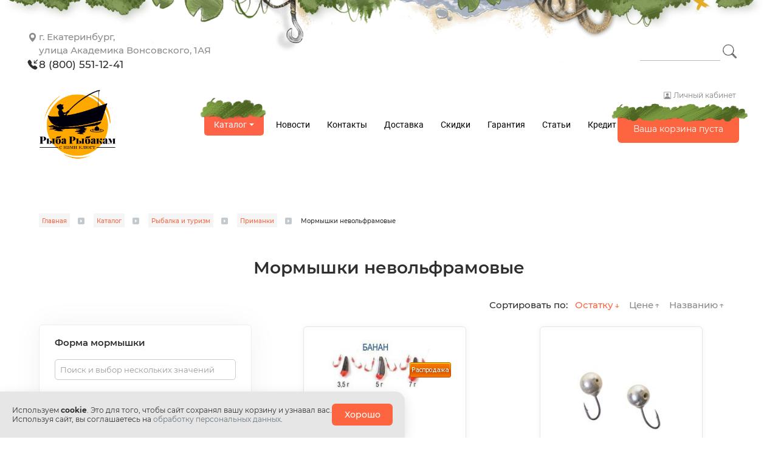

--- FILE ---
content_type: text/html; charset=UTF-8
request_url: https://rybarybakam.ru/store/rybalka-i-turizm/primanki/mormyshki-nevolframovye/
body_size: 13504
content:
<!DOCTYPE html>
<html lang="ru-RU">
<head>
    <meta name="viewport" content="width=device-width, user-scalable=yes">
            <meta charset="UTF-8">
        <title>Мормышки невольфрамовые купить в Екатеринбурге, цены в интернет-магазине Рыба Рыбакам</title>
        <meta name="keywords" content="">
        <meta name="description" content="Мормышки невольфрамовые купить в интернет-магазине Рыба Рыбакам с доставкой по Екатеринбургу и России.">
        <meta property="og:title" content="Мормышки невольфрамовые купить в Екатеринбурге, цены в интернет-магазине Рыба Рыбакам">
        <meta property="og:description" content="Мормышки невольфрамовые купить в интернет-магазине Рыба Рыбакам с доставкой по Екатеринбургу и России.">
        <meta property="og:image" content="https://rybarybakam.ru">
        <meta property="og:type" content="website">
        <meta property="og:url" content="https://rybarybakam.ru/store/rybalka-i-turizm/primanki/mormyshki-nevolframovye/">
                    <link rel="prev" href="https://rybarybakam.ru/store/rybalka-i-turizm/primanki/mormyshki-nevolframovye/page-2/">
                <link rel="shortcut icon" href="/templates/default/pictures/favicon.png" type="image/x-icon">
        <link rel="icon" href="/templates/default/pictures/favicon.png">
        <link rel="apple-touch-icon-precomposed" href="/templates/default/pictures/favicon.png">
        <script>
            window.ready_script = {};
            function scriptReady(script_name, callback) {
                if(window.ready_script[script_name]) {
                    callback();
                } else {
                    setTimeout(function() { scriptReady(script_name, callback) }, 50);
                }
            }
        </script>
            <link href="/templates/default/css/swiper-bundle.min.css?t=1509" type="text/css" rel="stylesheet">
    <link href="/templates/default/css/style.css?t=1509" type="text/css" rel="stylesheet">
    <link href="/templates/default/css/media.css?t=1509" type="text/css" rel="stylesheet">
        <!-- Top.Mail.Ru counter -->
<script type="text/javascript">
var _tmr = window._tmr || (window._tmr = []);
_tmr.push({id: "3506080", type: "pageView", start: (new Date()).getTime()});
(function (d, w, id) {
  if (d.getElementById(id)) return;
  var ts = d.createElement("script"); ts.type = "text/javascript"; ts.async = true; ts.id = id;
  ts.src = "https://top-fwz1.mail.ru/js/code.js";
  var f = function () {var s = d.getElementsByTagName("script")[0]; s.parentNode.insertBefore(ts, s);};
  if (w.opera == "[object Opera]") { d.addEventListener("DOMContentLoaded", f, false); } else { f(); }
})(document, window, "tmr-code");
</script>
<noscript><div><img src="https://top-fwz1.mail.ru/counter?id=3506080;js=na" style="position:absolute;left:-9999px;" alt="Top.Mail.Ru" /></div></noscript>
<!-- /Top.Mail.Ru counter -->

<script src="//code.jivo.ru/widget/TN9CoAgYis" async></script>
</head>

<body itemscope="" itemtype="https://schema.org/WebPage"><div class="holder-page summer">
    <div class="holder-header-adept">
        <div class="infobar">
                        <div class="infobar__menu">
                <span class="sel">Каталог</span><a class="link" itemprop="url" href="/news/"><span itemprop="name">Новости</span></a><a class="link" itemprop="url" href="/feedback/"><span itemprop="name">Контакты</span></a><a class="link" itemprop="url" href="/about/"><span itemprop="name">Доставка</span></a><a class="link" itemprop="url" href="/sistema-skidok/"><span itemprop="name">Скидки</span></a><a class="link" itemprop="url" href="/services/"><span itemprop="name">Гарантия</span></a><a class="link" itemprop="url" href="/stati/"><span itemprop="name">Статьи</span></a><a class="link" itemprop="url" href="/kredit/"><span itemprop="name">Кредит</span></a><a class="link" itemprop="url" href="/optovym_pokupatelyam/"><span itemprop="name">Опт</span></a>
            </div> <!--/.infobar__menu -->

            <div class="infobar__contacts">
                <div class="holder-header-address">
                    <div class="address"><a href="/#about_map">г. Екатеринбург,<br />
улица Академика Вонсовского, 1АЯ</a></div>
                    <div class="phone"><a href="tel:+73433840285">8 (800) 551-12-41</a> </div>
                </div>

            </div><!-- /.infobar__contacts -->

        </div> <!-- /.infobar -->


        <div class="nav-search">
            <div class="holder-header-search">
                <div class="header-search">
            <form action="/store/search/" method="get" onsubmit="return checkSearchForm(this);">
                <input type="text" maxlength="255"  name="keywords" value="" autocomplete="off">
                <input type="submit" value="Найти">
            </form>
        </div>            </div>
        </div>


        <div class="navigation-top">
            <div class="holder-header-address">
                <div class="phone"><a href="tel:+73433840285">8 (800) 551-12-41</a> </div>
            </div>

            <div class="container-holder">

                <div class="holder-header-cart">
                    <div class="header-cart">
            <!--noindex-->
            <span class="empty-cart"><span class="block desc">Ваша корзина пуста</span>
                <svg class="bi bi-basket3" width="25px" height="25px" viewBox="0 0 16 16" fill="white" xmlns="http://www.w3.org/2000/svg">
                    <path fill-rule="evenodd" d="M10.243 1.071a.5.5 0 0 1 .686.172l3 5a.5.5 0 1 1-.858.514l-3-5a.5.5 0 0 1 .172-.686zm-4.486 0a.5.5 0 0 0-.686.172l-3 5a.5.5 0 1 0 .858.514l3-5a.5.5 0 0 0-.172-.686z"></path>
                    <path d="M0 6.5A.5.5 0 0 1 .5 6h15a.5.5 0 0 1 .5.5v1a.5.5 0 0 1-.5.5H.5a.5.5 0 0 1-.5-.5v-1zM.81 9c0 .035.004.07.011.105l1.201 5.604A1 1 0 0 0 3 15.5h10a1 1 0 0 0 .978-.79l1.2-5.605A.495.495 0 0 0 15.19 9h-1.011L13 14.5H3L1.821 9H.81z"></path>
                </svg>
                </span>
                            <!--/noindex-->
        </div>                </div>

                <div class="holder-header-logo">
                    <a href="/" class="main-logo default"></a>                </div>

                <div class="container">

                    <div class="icon_search"></div>

                    <div class="holder-header-search">
                        <div class="header-search">
            <form action="/store/search/" method="get" onsubmit="return checkSearchForm(this);">
                <input type="text" maxlength="255"  name="keywords" value="" autocomplete="off">
                <input type="submit" value="Найти">
            </form>
        </div>                    </div>

        <!--            -->
                    <div class="btn-auth">
                        <!--noindex-->                <span class="auth" onclick="ajaxLink(this)" data-href="/mycabinet/?act=auth">
    <svg class="bi bi-person-check-fillicon_top" width="20px" height="20px" viewBox="0 0 16 16" fill="white" xmlns="http://www.w3.org/2000/svg">
                        <path fill-rule="evenodd" d="M1 14s-1 0-1-1 1-4 6-4 6 3 6 4-1 1-1 1H1zm5-6a3 3 0 1 0 0-6 3 3 0 0 0 0 6zm9.854-2.854a.5.5 0 0 1 0 .708l-3 3a.5.5 0 0 1-.708 0l-1.5-1.5a.5.5 0 0 1 .708-.708L12.5 7.793l2.646-2.647a.5.5 0 0 1 .708 0z"></path>
                    </svg>
    Личный кабинет</span>                    </div>
                </div>
            </div>

            <div class="swiper-top-menu swiper slider">
                <div class="swiper-wrapper swiper-products">
                                                <a class="swiper-slide" itemprop="url" href="/store/rybalka-i-turizm/">Рыбалка и туризм</a>
                                                    <a class="swiper-slide" itemprop="url" href="/store/rybalka-i-turizm/udilischa/">Удилища</a>
                                                    <a class="swiper-slide" itemprop="url" href="/store/rybalka-i-turizm/katushki/">Катушки</a>
                                                    <a class="swiper-slide" itemprop="url" href="/store/rybalka-i-turizm/sredstva-peremescheniya/">Средства перемещения</a>
                                                    <a class="swiper-slide" itemprop="url" href="/store/rybalka-i-turizm/primanki/">Приманки</a>
                                                    <a class="swiper-slide" itemprop="url" href="/store/rybalka-i-turizm/pribory/">Приборы</a>
                                                    <a class="swiper-slide" itemprop="url" href="/store/rybalka-i-turizm/oborudovanie/">Оборудование</a>
                                                    <a class="swiper-slide" itemprop="url" href="/store/rybalka-i-turizm/osnastka/">Оснастка</a>
                                                    <a class="swiper-slide" itemprop="url" href="/store/rybalka-i-turizm/leska-leska-shnur/">Леска, леска-шнур</a>
                                                    <a class="swiper-slide" itemprop="url" href="/store/rybalka-i-turizm/odezhda/">Одежда</a>
                                                    <a class="swiper-slide" itemprop="url" href="/store/rybalka-i-turizm/obuv/">Обувь</a>
                                                    <a class="swiper-slide" itemprop="url" href="/store/rybalka-i-turizm/turisticheskoe-snaryazhenie/">Туристическое снаряжение</a>
                                                    <a class="swiper-slide" itemprop="url" href="/store/rybalka-i-turizm/soputstvuyuschie-tovary/">Сопутствующие товары и питание</a>
                                                    <a class="swiper-slide" itemprop="url" href="/store/rybalka-i-turizm/podarochnyj-sertifikat/">Подарочный сертификат</a>
                                        </div>
                <div class="swiper-scrollbar popup-swiper-scrollbar"></div>
            </div>

        </div><!-- /.navigation-top -->

    </div><!-- /.holder-header-adept -->

    <script>
        scriptReady('page', function () {
            $(".icon_search").click(function() {
                if(!$(".nav-search").hasClass('show')) {
                    $(".nav-search").show().addClass('show');
                } else {
                    $(".nav-search").hide().removeClass('show');
                }
            });


        });
        scriptReady('swiper', function(){
            var swiper_headers = new Swiper(".swiper-top-menu", {
                scrollbar: $('.swiper-top-menu .popup-swiper-scrollbar'),
                direction: 'horizontal',
                slidesPerView: 'auto',
                spaceBetween: 25,
                scrollbarHide: false,
                freeMode: true
            });
        });
    </script>

    <div class="holder-header">
        <div class="holder-header-row">
            <div class="holder-header-address">
                <div class="address"><a href="/#about_map">г. Екатеринбург,<br />
улица Академика Вонсовского, 1АЯ</a></div>
                <div class="phone"><a href="tel:+73433840285">8 (800) 551-12-41</a> </div>
            </div>
            <div class="holder-header-search">
                <div class="header-search">
            <form action="/store/search/" method="get" onsubmit="return checkSearchForm(this);">
                <input type="text" maxlength="255"  id="search_text" data-url="/?module=catalog&fn=autocompleteSearch&c=product"  name="keywords" value="" autocomplete="off">
                <input type="submit" value="Найти">
            </form>
        </div>            </div>
        </div>
        <div class="holder-header-row">
            <div class="holder-header-logo">
                <a href="/" class="main-logo default"></a>            </div>
            <div class="holder-header-menu">
                <div class="main-menu" itemscope itemtype="http://www.schema.org/SiteNavigationElement"><span class="group">
                    <span onclick="openMenu(this)" class="group-title">Каталог</span>
                    <ul class="group-list">
                                            <li itemprop="name">
                            <a itemprop="url" href="/store/rybalka-i-turizm/">Рыбалка и туризм</a>
                        </li>
                                                <li itemprop="name">
                            <a itemprop="url" href="/store/rybalka-i-turizm/udilischa/">Удилища</a>
                        </li>
                                                <li itemprop="name">
                            <a itemprop="url" href="/store/rybalka-i-turizm/katushki/">Катушки</a>
                        </li>
                                                <li itemprop="name">
                            <a itemprop="url" href="/store/rybalka-i-turizm/sredstva-peremescheniya/">Средства перемещения</a>
                        </li>
                                                <li itemprop="name">
                            <a itemprop="url" href="/store/rybalka-i-turizm/primanki/">Приманки</a>
                        </li>
                                                <li itemprop="name">
                            <a itemprop="url" href="/store/rybalka-i-turizm/pribory/">Приборы</a>
                        </li>
                                                <li itemprop="name">
                            <a itemprop="url" href="/store/rybalka-i-turizm/oborudovanie/">Оборудование</a>
                        </li>
                                                <li itemprop="name">
                            <a itemprop="url" href="/store/rybalka-i-turizm/osnastka/">Оснастка</a>
                        </li>
                                                <li itemprop="name">
                            <a itemprop="url" href="/store/rybalka-i-turizm/leska-leska-shnur/">Леска, леска-шнур</a>
                        </li>
                                                <li itemprop="name">
                            <a itemprop="url" href="/store/rybalka-i-turizm/odezhda/">Одежда</a>
                        </li>
                                                <li itemprop="name">
                            <a itemprop="url" href="/store/rybalka-i-turizm/obuv/">Обувь</a>
                        </li>
                                                <li itemprop="name">
                            <a itemprop="url" href="/store/rybalka-i-turizm/turisticheskoe-snaryazhenie/">Туристическое снаряжение</a>
                        </li>
                                                <li itemprop="name">
                            <a itemprop="url" href="/store/rybalka-i-turizm/soputstvuyuschie-tovary/">Сопутствующие товары и питание</a>
                        </li>
                                                <li itemprop="name">
                            <a itemprop="url" href="/store/rybalka-i-turizm/podarochnyj-sertifikat/">Подарочный сертификат</a>
                        </li>
                                            </ul>
                </span><a class="link" itemprop="url" href="/news/"><span itemprop="name">Новости</span></a><a class="link" itemprop="url" href="/feedback/"><span itemprop="name">Контакты</span></a><a class="link" itemprop="url" href="/about/"><span itemprop="name">Доставка</span></a><a class="link" itemprop="url" href="/sistema-skidok/"><span itemprop="name">Скидки</span></a><a class="link" itemprop="url" href="/services/"><span itemprop="name">Гарантия</span></a><a class="link" itemprop="url" href="/stati/"><span itemprop="name">Статьи</span></a><a class="link" itemprop="url" href="/kredit/"><span itemprop="name">Кредит</span></a><a class="link" itemprop="url" href="/optovym_pokupatelyam/"><span itemprop="name">Опт</span></a></div>            </div>
            <div class="holder-header-pc">
                <div class="holder-header-user">
                    <!--noindex--><span class="auth" onclick="ajaxLink(this)" data-href="/mycabinet/?act=auth">Личный кабинет</span><!--/noindex-->                </div>
                <div class="holder-header-cart">
                    <div class="header-cart">
            <!--noindex-->
            <span class="empty-cart"><span class="block desc">Ваша корзина пуста</span>
                <svg class="bi bi-basket3" width="25px" height="25px" viewBox="0 0 16 16" fill="white" xmlns="http://www.w3.org/2000/svg">
                    <path fill-rule="evenodd" d="M10.243 1.071a.5.5 0 0 1 .686.172l3 5a.5.5 0 1 1-.858.514l-3-5a.5.5 0 0 1 .172-.686zm-4.486 0a.5.5 0 0 0-.686.172l-3 5a.5.5 0 1 0 .858.514l3-5a.5.5 0 0 0-.172-.686z"></path>
                    <path d="M0 6.5A.5.5 0 0 1 .5 6h15a.5.5 0 0 1 .5.5v1a.5.5 0 0 1-.5.5H.5a.5.5 0 0 1-.5-.5v-1zM.81 9c0 .035.004.07.011.105l1.201 5.604A1 1 0 0 0 3 15.5h10a1 1 0 0 0 .978-.79l1.2-5.605A.495.495 0 0 0 15.19 9h-1.011L13 14.5H3L1.821 9H.81z"></path>
                </svg>
                </span>
                            <!--/noindex-->
        </div>                </div>
            </div>
        </div>
    </div>    <div class="holder-content">
        <div class="place-breadcrumbs"><div class="breadcrumb" itemscope itemtype="https://schema.org/BreadcrumbList"><span itemprop="itemListElement" itemscope itemtype="https://schema.org/ListItem"><a itemprop="item" href="/glavnaya/"><span itemprop="name">Главная</span></a><meta itemprop="position" content="1" /></span><span class="dl">&nbsp;</span> <span itemprop="itemListElement" itemscope itemtype="https://schema.org/ListItem"><a itemprop="item" href="/store/"><span itemprop="name">Каталог</span></a><meta itemprop="position" content="2" /></span><span class="dl">&nbsp;</span> <span itemprop="itemListElement" itemscope itemtype="https://schema.org/ListItem"><a itemprop="item" href="/store/rybalka-i-turizm/"><span itemprop="name">Рыбалка и туризм</span></a><meta itemprop="position" content="3" /></span><span class="dl">&nbsp;</span> <span itemprop="itemListElement" itemscope itemtype="https://schema.org/ListItem"><a itemprop="item" href="/store/rybalka-i-turizm/primanki/"><span itemprop="name">Приманки</span></a><meta itemprop="position" content="4" /></span><span class="dl">&nbsp;</span> <span itemprop="itemListElement" itemscope itemtype="https://schema.org/ListItem"><span itemprop="name">Мормышки невольфрамовые</span><meta itemprop="position" content="5" /></span></div></div>
        <div class="pagetitle">
           <h1>Мормышки невольфрамовые</h1>
        </div><div class="script_text"><div class="holder-page-product">
            <div class="holder-filter-product"><div class="filter-button-show">
            <input type="button" id="form_filter_button" class="link-button" onclick="" value="Показать фильтр">
        </div>

        <script>
            scriptReady('jquery', function(){
                $('#form_filter_button').click( function (){
                    var bt = $(this);
                    $( '#form_filter_product' ).slideToggle( 'slow',
                        function() {
                            if ( $( '#form_filter_product' ).is(':visible')) {
                                bt.val('Спрятать фильтр');
                            } else {
                                bt.val('Показать фильтр');
                            } } );
                })
            });
        </script>

        <div id="form_filter_product" class="form">
        <form data-default="/store/rybalka-i-turizm/primanki/mormyshki-nevolframovye/" action="/store/rybalka-i-turizm/primanki/mormyshki-nevolframovye/" id="select_filter_product" method="get">            <div class="filter-holder">
                <div class="filter-title">Форма мормышки</div>
                <div class="item-form-element">
                        <select name="f[140][]" multiple="multiple">
                                                            <option  value="144">Дробинка</option>
                                                                <option  value="141">Капля</option>
                                                                <option  value="142">Уралка</option>
                                                                <option  value="145">Чертик</option>
                                                                <option  value="197">Другие</option>
                                </select>
                    </div>
                        <script>
                            scriptReady('chosen', function(){
                                $('select[name="f[140][]"]').chosen({
                                    width: '100%',
                                    no_results_text: 'Совпадений не найдено',
                                    placeholder_text: 'Поиск и выбор нескольких значений',
                                    placeholder_text_single: 'Любое',
                                    allow_single_deselect: true
                                });
                            });
                        </script>
                                    </div>
                        <div class="filter-holder">
                <div class="filter-title">Размер мормышки</div>
                <div class="item-form-element">
                        <select name="f[154][]" multiple="multiple">
                                                            <option  value="157">3.0</option>
                                                                <option  value="160">4.0</option>
                                                                <option  value="162">5.0</option>
                                                                <option  value="164">6.0</option>
                                </select>
                    </div>
                        <script>
                            scriptReady('chosen', function(){
                                $('select[name="f[154][]"]').chosen({
                                    width: '100%',
                                    no_results_text: 'Совпадений не найдено',
                                    placeholder_text: 'Поиск и выбор нескольких значений',
                                    placeholder_text_single: 'Любое',
                                    allow_single_deselect: true
                                });
                            });
                        </script>
                                    </div>
                        <div class="filter-holder">
                <div class="filter-title">Цена</div>
                                        <div id="diapason_price" class="item-form-diapason price">
                            <input type="text" value="30" name="minprice">
                            <input type="text" value="4230" name="maxprice">
                        </div>


                    <script>
                        scriptReady('nouislider', function(){
                            var diapason_price = document.getElementById('diapason_price');
                            noUiSlider.create(diapason_price, {
                                connect: true,
                                tooltips: true,
                                behaviour: 'tap',
                                start: [30, 4230],
                                range: {
                                    'min': [30, 1],
                                    '1%': [30, 1], '12.5%': [80, 1], '25%': [300, 10], '37.5%': [800, 10],                                    'max': [4230]
                                }, format: {
                                    to: function ( value ) { return parseInt(value); }, from: function ( value ) { return parseInt(value); }
                                }
                            });

                            diapason_price.noUiSlider.on('slide', function (values, handle) {
                                var value = values[handle];
                                if (handle) {
                                    $('[name="maxprice"]').val(parseInt(value)).trigger('change');
                                } else {
                                    $('[name="minprice"]').val(parseInt(value)).trigger('change');
                                }
                            });
                        });
                    </script>
                                </div>
                        <div class="filter-holder">
                <div class="filter-title">Производитель</div>
                <div class="item-form-element">
                      <select type="link" id="filter_link_producer">
                        <option value="/store/rybalka-i-turizm/primanki/mormyshki-nevolframovye/">Любое</option>                            <option  value="/store/rybalka-i-turizm/primanki/mormyshki-nevolframovye/producer-lumicom/">Lumicom</option>
                                                        <option  value="/store/rybalka-i-turizm/primanki/mormyshki-nevolframovye/producer-sava/">SAVA</option>
                                                        <option  value="/store/rybalka-i-turizm/primanki/mormyshki-nevolframovye/producer-pirs/">Пирс</option>
                            </select>
                </div>
                    <script>
                        scriptReady('chosen', function(){
                            $('#filter_link_producer').chosen({
                                width: '100%',
                                no_results_text: 'Совпадений не найдено',
                                placeholder_text_single: 'Любое',
                                allow_single_deselect: true
                            });
                        });
                    </script>
                            </div>
                    <div class="filter-holder">
            <input type="submit" class="button submit" value="Искать">
            <input type="button" data-url="/store/rybalka-i-turizm/primanki/mormyshki-nevolframovye/" class="button reset hide" value="Сбросить">
        </div>

        </form>
        </div>

        <script>
            scriptReady('page', function(){
                listenCatalogFilter();
            });
        </script></div>            <div class="holder-list-product">
                <!--noindex-->
        <div class="showsort"><span class="nm">Сортировать по:</span>
            <span class="sel down sort"><a href="/store/rybalka-i-turizm/primanki/mormyshki-nevolframovye/?sort=av&order=0" rel="nofollow" title="[убывание] сортировать по возрастанию">Остатку</a></span><span class="up sort"><a href="/store/rybalka-i-turizm/primanki/mormyshki-nevolframovye/?sort=pr&order=0" rel="nofollow" title="сортировать по возрастанию">Цене</a></span><span class="up sort"><a href="/store/rybalka-i-turizm/primanki/mormyshki-nevolframovye/?sort=nm&order=0" rel="nofollow" title="сортировать по возрастанию">Названию</a></span>        </div>
        <!--/noindex--><div class="list-product page-block-product">
            <span class="item-product ">
        <a class="link" href="/store/rybalka-i-turizm/primanki/mormyshki-nevolframovye/chertik_3/">        <span class="img" data-img="/content/product/425300/425205/7229/7229.jpg?t=1652868150" style="background-image: url(/content/product/425300/425205/7229/7229.jpg?t=1652868150);"></span>
        <span class="name">Мормышка Пирс Чёртик с плавающими крючками БАНАН 5гр флуоресцентный желтый</span>
        <span class="product-type sale"></span></a><span class="product-param"><span class="product-param-name">Код:</span> 175492</span>
        <span class="product-param"><span class="product-param-name">Производитель:</span> Пирс</span>
            <span class="product-param"><span class="product-param-name">Форма мормышки:</span> Чертик </span><span class="product-param"><span class="product-param-name">Размер мормышки:</span> 5.0 </span><span class="product-param"><span class="product-param-name">Остаток:</span> В наличии</span>
        <span class="product-param select"><span class="product-param-name">Продажа кратно 10 шт.</span></span>
                    <span class="grow"></span>
            <span class="price-place"><span class="price">33&nbsp;р.</span><span class="button-buy incart" id="button_cart_425205"  data-min="10"                         data-id="425205" data-item_id="425205-0" data-href="/basket/?act=in_cart"
                        onclick="return addListProductCart(this);">Купить</span><span class="button-buy one-click check-param-425205" data-id="425205" data-item_id="425205-0"
                data-item_id="425205-0" data-href="/basket/?act=one_click" data-min="10" onclick="return oneClickListProductCart(this);">Купить в 1 клик</span></span>        </span><span class="item-product ">
        <a class="link" href="/store/rybalka-i-turizm/primanki/mormyshki-nevolframovye/mormyshka-lumicom-do/">        <span class="img" data-img="/content/product/425300/425215/7239/7239.jpg?t=1652868153" style="background-image: url(/content/product/425300/425215/7239/7239.jpg?t=1652868153);"></span>
        <span class="name">Мормышка Lumicom ДО, литая-гальваника, 10шт, 4,0мм, Ag</span>
        </a><span class="product-param"><span class="product-param-name">Код:</span> 189526</span>
        <span class="product-param"><span class="product-param-name">Производитель:</span> Lumicom</span>
            <span class="product-param"><span class="product-param-name">Форма мормышки:</span> Дробинка </span><span class="product-param"><span class="product-param-name">Размер мормышки:</span> 4.0 </span><span class="product-param"><span class="product-param-name">Остаток:</span> В наличии</span>
                    <span class="grow"></span>
            <span class="price-place"><span class="price">616&nbsp;р.</span><span class="button-buy incart" id="button_cart_425215"                         data-id="425215" data-item_id="425215-0" data-href="/basket/?act=in_cart"
                        onclick="return addListProductCart(this);">Купить</span><span class="button-buy one-click check-param-425215" data-id="425215" data-item_id="425215-0"
                data-item_id="425215-0" data-href="/basket/?act=one_click" data-min="1" onclick="return oneClickListProductCart(this);">Купить в 1 клик</span></span>        </span><span class="item-product ">
        <a class="link" href="/store/rybalka-i-turizm/primanki/mormyshki-nevolframovye/mormyshka-lumicom-ko_9/">        <span class="img" data-img="/content/product/425300/425230/7254/7254.jpg?t=1652868157" style="background-image: url(/content/product/425300/425230/7254/7254.jpg?t=1652868157);"></span>
        <span class="name">Мормышка Lumicom КО, литая-покраска, 10шт, 3,0мм #335</span>
        <span class="product-type sale"></span></a><span class="product-param"><span class="product-param-name">Код:</span> 189576</span>
        <span class="product-param"><span class="product-param-name">Производитель:</span> Lumicom</span>
            <span class="product-param"><span class="product-param-name">Форма мормышки:</span> Капля </span><span class="product-param"><span class="product-param-name">Размер мормышки:</span> 3.0 </span><span class="product-param"><span class="product-param-name">Остаток:</span> В наличии</span>
                    <span class="grow"></span>
            <span class="price-place"><span class="price">293&nbsp;р.</span><span class="button-buy incart" id="button_cart_425230"                         data-id="425230" data-item_id="425230-0" data-href="/basket/?act=in_cart"
                        onclick="return addListProductCart(this);">Купить</span><span class="button-buy one-click check-param-425230" data-id="425230" data-item_id="425230-0"
                data-item_id="425230-0" data-href="/basket/?act=one_click" data-min="1" onclick="return oneClickListProductCart(this);">Купить в 1 клик</span></span>        </span><span class="item-product ">
        <a class="link" href="/store/rybalka-i-turizm/primanki/mormyshki-nevolframovye/rrsrssrr-lumicom-rrsrrs-v--31-rsrsr-6-90ss/">        <span class="img" data-img="/content/product/428100/428076/11851/11851.jpg?t=1652870129" style="background-image: url(/content/product/428100/428076/11851/11851.jpg?t=1652870129);"></span>
        <span class="name">Мормышка Lumicom паяная № 31 Краун/ 6 90шт</span>
        </a><span class="product-param"><span class="product-param-name">Код:</span> 92065</span>
        <span class="product-param"><span class="product-param-name">Производитель:</span> Lumicom</span>
            <span class="product-param"><span class="product-param-name">Остаток:</span> В наличии</span>
                    <span class="grow"></span>
            <span class="price-place"><span class="price">2 731&nbsp;р.</span><span class="button-buy incart" id="button_cart_428076"                         data-id="428076" data-item_id="428076-0" data-href="/basket/?act=in_cart"
                        onclick="return addListProductCart(this);">Купить</span><span class="button-buy one-click check-param-428076" data-id="428076" data-item_id="428076-0"
                data-item_id="428076-0" data-href="/basket/?act=one_click" data-min="1" onclick="return oneClickListProductCart(this);">Купить в 1 клик</span></span>        </span><span class="item-product ">
        <a class="link" href="/store/rybalka-i-turizm/primanki/mormyshki-nevolframovye/mormyshka-lumicom-ko-litaya-obmazka-10sht-5-0mm-y/">        <span class="img" data-img="/content/product/430000/429989/62350/62350.jpg?t=1763965945" style="background-image: url(/content/product/430000/429989/62350/62350.jpg?t=1763965945);"></span>
        <span class="name">Мормышка Lumicom КО литая-обмазка 10шт 5,0мм Y</span>
        <span class="product-type sale"></span></a><span class="product-param"><span class="product-param-name">Код:</span> 189543</span>
        <span class="product-param"><span class="product-param-name">Производитель:</span> Lumicom</span>
            <span class="product-param"><span class="product-param-name">Форма мормышки:</span> Капля </span><span class="product-param"><span class="product-param-name">Размер мормышки:</span> 5.0 </span><span class="product-param"><span class="product-param-name">Остаток:</span> В наличии</span>
                    <span class="grow"></span>
            <span class="price-place"><span class="price">293&nbsp;р.</span><span class="button-buy incart" id="button_cart_429989"                         data-id="429989" data-item_id="429989-0" data-href="/basket/?act=in_cart"
                        onclick="return addListProductCart(this);">Купить</span><span class="button-buy one-click check-param-429989" data-id="429989" data-item_id="429989-0"
                data-item_id="429989-0" data-href="/basket/?act=one_click" data-min="1" onclick="return oneClickListProductCart(this);">Купить в 1 клик</span></span>        </span><span class="item-product ">
        <a class="link" href="/store/rybalka-i-turizm/primanki/mormyshki-nevolframovye/mormyshka-lumicom-ko-litaya-obmazka-10sht-6-0mm-orbl/">        <span class="img" data-img="/content/product/430000/429993/62358/62358.jpg?t=1763966214" style="background-image: url(/content/product/430000/429993/62358/62358.jpg?t=1763966214);"></span>
        <span class="name">Мормышка Lumicom КО литая-обмазка 10шт 6,0мм OrBL</span>
        <span class="product-type sale"></span></a><span class="product-param"><span class="product-param-name">Код:</span> 189547</span>
        <span class="product-param"><span class="product-param-name">Производитель:</span> Lumicom</span>
            <span class="product-param"><span class="product-param-name">Форма мормышки:</span> Капля </span><span class="product-param"><span class="product-param-name">Размер мормышки:</span> 6.0 </span><span class="product-param"><span class="product-param-name">Остаток:</span> В наличии</span>
                    <span class="grow"></span>
            <span class="price-place"><span class="price">293&nbsp;р.</span><span class="button-buy incart" id="button_cart_429993"                         data-id="429993" data-item_id="429993-0" data-href="/basket/?act=in_cart"
                        onclick="return addListProductCart(this);">Купить</span><span class="button-buy one-click check-param-429993" data-id="429993" data-item_id="429993-0"
                data-item_id="429993-0" data-href="/basket/?act=one_click" data-min="1" onclick="return oneClickListProductCart(this);">Купить в 1 клик</span></span>        </span><span class="item-product ">
        <a class="link" href="/store/rybalka-i-turizm/primanki/mormyshki-nevolframovye/_-3512/">        <span class="img" data-img="/content/product/425200/425169/7194/7194.jpg?t=1652868141" style="background-image: url(/content/product/425200/425169/7194/7194.jpg?t=1652868141);"></span>
        <span class="name">Мормышка Lumicom паяная № 35/12 100шт</span>
        </a><span class="product-param"><span class="product-param-name">Код:</span> 75563</span>
        <span class="product-param"><span class="product-param-name">Производитель:</span> Lumicom</span>
            <span class="product-param"><span class="product-param-name">Форма мормышки:</span> Другие </span><span class="product-param"><span class="product-param-name">Остаток:</span> В наличии</span>
                    <span class="grow"></span>
            <span class="price-place"><span class="price">1 918&nbsp;р.</span><span class="button-buy incart" id="button_cart_425169"                         data-id="425169" data-item_id="425169-0" data-href="/basket/?act=in_cart"
                        onclick="return addListProductCart(this);">Купить</span><span class="button-buy one-click check-param-425169" data-id="425169" data-item_id="425169-0"
                data-item_id="425169-0" data-href="/basket/?act=one_click" data-min="1" onclick="return oneClickListProductCart(this);">Купить в 1 клик</span></span>        </span><span class="item-product ">
        <a class="link" href="/store/rybalka-i-turizm/primanki/mormyshki-nevolframovye/mormyshka-lumicom-do_1/">        <span class="img" data-img="/content/product/425300/425216/7240/7240.jpg?t=1652868153" style="background-image: url(/content/product/425300/425216/7240/7240.jpg?t=1652868153);"></span>
        <span class="name">Мормышка Lumicom ДО, литая-гальваника, 10шт, 5,0мм, Ag</span>
        </a><span class="product-param"><span class="product-param-name">Код:</span> 189528</span>
        <span class="product-param"><span class="product-param-name">Производитель:</span> Lumicom</span>
            <span class="product-param"><span class="product-param-name">Форма мормышки:</span> Дробинка </span><span class="product-param"><span class="product-param-name">Размер мормышки:</span> 5.0 </span><span class="product-param"><span class="product-param-name">Остаток:</span> В наличии</span>
                    <span class="grow"></span>
            <span class="price-place"><span class="price">616&nbsp;р.</span><span class="button-buy incart" id="button_cart_425216"                         data-id="425216" data-item_id="425216-0" data-href="/basket/?act=in_cart"
                        onclick="return addListProductCart(this);">Купить</span><span class="button-buy one-click check-param-425216" data-id="425216" data-item_id="425216-0"
                data-item_id="425216-0" data-href="/basket/?act=one_click" data-min="1" onclick="return oneClickListProductCart(this);">Купить в 1 клик</span></span>        </span><span class="item-product ">
        <a class="link" href="/store/rybalka-i-turizm/primanki/mormyshki-nevolframovye/rrsrssrr-lumicom-rrsrrs-v--29rr12-d4-100ss/">        <span class="img" data-img="/content/product/428100/428062/11837/11837.jpg?t=1652870124" style="background-image: url(/content/product/428100/428062/11837/11837.jpg?t=1652870124);"></span>
        <span class="name">Мормышка Lumicom паяная № 29пл/12 d4 100шт</span>
        </a><span class="product-param"><span class="product-param-name">Код:</span> 84045</span>
        <span class="product-param"><span class="product-param-name">Производитель:</span> Lumicom</span>
            <span class="product-param"><span class="product-param-name">Форма мормышки:</span> Другие </span><span class="product-param"><span class="product-param-name">Размер мормышки:</span> 4.0 </span><span class="product-param"><span class="product-param-name">Остаток:</span> В наличии</span>
                    <span class="grow"></span>
            <span class="price-place"><span class="price">2 475&nbsp;р.</span><span class="button-buy incart" id="button_cart_428062"                         data-id="428062" data-item_id="428062-0" data-href="/basket/?act=in_cart"
                        onclick="return addListProductCart(this);">Купить</span><span class="button-buy one-click check-param-428062" data-id="428062" data-item_id="428062-0"
                data-item_id="428062-0" data-href="/basket/?act=one_click" data-min="1" onclick="return oneClickListProductCart(this);">Купить в 1 клик</span></span>        </span><span class="item-product ">
        <a class="link" href="/store/rybalka-i-turizm/primanki/mormyshki-nevolframovye/rrsrssrr-lumicom-rrsrrs-v--31-rsrsr-8-90ss/">        <span class="img" data-img="/content/product/428100/428066/11841/11841.jpg?t=1652870126" style="background-image: url(/content/product/428100/428066/11841/11841.jpg?t=1652870126);"></span>
        <span class="name">Мормышка Lumicom паяная № 31 Краун/ 8 90шт</span>
        </a><span class="product-param"><span class="product-param-name">Код:</span> 91764</span>
        <span class="product-param"><span class="product-param-name">Производитель:</span> Lumicom</span>
            <span class="product-param"><span class="product-param-name">Остаток:</span> В наличии</span>
                    <span class="grow"></span>
            <span class="price-place"><span class="price">2 695&nbsp;р.</span><span class="button-buy incart" id="button_cart_428066"                         data-id="428066" data-item_id="428066-0" data-href="/basket/?act=in_cart"
                        onclick="return addListProductCart(this);">Купить</span><span class="button-buy one-click check-param-428066" data-id="428066" data-item_id="428066-0"
                data-item_id="428066-0" data-href="/basket/?act=one_click" data-min="1" onclick="return oneClickListProductCart(this);">Купить в 1 клик</span></span>        </span><span class="item-product ">
        <a class="link" href="/store/rybalka-i-turizm/primanki/mormyshki-nevolframovye/rrsrssrr-lumicom-rrsrrs-v--4014-100ss/">        <span class="img" data-img="/content/product/428100/428077/11852/11852.jpg?t=1652870129" style="background-image: url(/content/product/428100/428077/11852/11852.jpg?t=1652870129);"></span>
        <span class="name">Мормышка Lumicom паяная № 40/14 100шт</span>
        </a><span class="product-param"><span class="product-param-name">Код:</span> 92067</span>
        <span class="product-param"><span class="product-param-name">Производитель:</span> Lumicom</span>
            <span class="product-param"><span class="product-param-name">Форма мормышки:</span> Другие </span><span class="product-param"><span class="product-param-name">Остаток:</span> В наличии</span>
                    <span class="grow"></span>
            <span class="price-place"><span class="price">2 030&nbsp;р.</span><span class="button-buy incart" id="button_cart_428077"                         data-id="428077" data-item_id="428077-0" data-href="/basket/?act=in_cart"
                        onclick="return addListProductCart(this);">Купить</span><span class="button-buy one-click check-param-428077" data-id="428077" data-item_id="428077-0"
                data-item_id="428077-0" data-href="/basket/?act=one_click" data-min="1" onclick="return oneClickListProductCart(this);">Купить в 1 клик</span></span>        </span><span class="item-product ">
        <a class="link" href="/store/rybalka-i-turizm/primanki/mormyshki-nevolframovye/rrsrssrr-lumicom-rrsrrs-v--3912-100ss/">        <span class="img" data-img="/content/product/428100/428091/11866/11866.jpg?t=1652870133" style="background-image: url(/content/product/428100/428091/11866/11866.jpg?t=1652870133);"></span>
        <span class="name">Мормышка Lumicom паяная № 39/12 100шт</span>
        </a><span class="product-param"><span class="product-param-name">Код:</span> 75565</span>
        <span class="product-param"><span class="product-param-name">Производитель:</span> Lumicom</span>
            <span class="product-param"><span class="product-param-name">Остаток:</span> В наличии</span>
                    <span class="grow"></span>
            <span class="price-place"><span class="price">2 192&nbsp;р.</span><span class="button-buy incart" id="button_cart_428091"                         data-id="428091" data-item_id="428091-0" data-href="/basket/?act=in_cart"
                        onclick="return addListProductCart(this);">Купить</span><span class="button-buy one-click check-param-428091" data-id="428091" data-item_id="428091-0"
                data-item_id="428091-0" data-href="/basket/?act=one_click" data-min="1" onclick="return oneClickListProductCart(this);">Купить в 1 клик</span></span>        </span><span class="item-product ">
        <a class="link" href="/store/rybalka-i-turizm/primanki/mormyshki-nevolframovye/mormyshka-lumicom-do-litaya-galvanika-10sht-4-0mm-au/">        <span class="img" data-img="/content/product/430000/429977/15466/15466.jpg?t=1652871677" style="background-image: url(/content/product/430000/429977/15466/15466.jpg?t=1652871677);"></span>
        <span class="name">Мормышка Lumicom ДО литая-гальваника 10шт 4,0мм, Au</span>
        </a><span class="product-param"><span class="product-param-name">Код:</span> 189527</span>
        <span class="product-param"><span class="product-param-name">Производитель:</span> Lumicom</span>
            <span class="product-param"><span class="product-param-name">Форма мормышки:</span> Дробинка </span><span class="product-param"><span class="product-param-name">Размер мормышки:</span> 4.0 </span><span class="product-param"><span class="product-param-name">Остаток:</span> В наличии</span>
                    <span class="grow"></span>
            <span class="price-place"><span class="price">616&nbsp;р.</span><span class="button-buy incart" id="button_cart_429977"                         data-id="429977" data-item_id="429977-0" data-href="/basket/?act=in_cart"
                        onclick="return addListProductCart(this);">Купить</span><span class="button-buy one-click check-param-429977" data-id="429977" data-item_id="429977-0"
                data-item_id="429977-0" data-href="/basket/?act=one_click" data-min="1" onclick="return oneClickListProductCart(this);">Купить в 1 клик</span></span>        </span><span class="item-product ">
        <a class="link" href="/store/rybalka-i-turizm/primanki/mormyshki-nevolframovye/mormyshka-lumicom-do-litaya-obmazka-10sht-5-0mm-p/">        <span class="img" data-img="/content/product/430000/429982/62378/62378.jpg?t=1763967333" style="background-image: url(/content/product/430000/429982/62378/62378.jpg?t=1763967333);"></span>
        <span class="name">Мормышка Lumicom ДО литая-обмазка 10шт 5,0мм P</span>
        </a><span class="product-param"><span class="product-param-name">Код:</span> 189536</span>
        <span class="product-param"><span class="product-param-name">Производитель:</span> Lumicom</span>
            <span class="product-param"><span class="product-param-name">Форма мормышки:</span> Дробинка </span><span class="product-param"><span class="product-param-name">Размер мормышки:</span> 5.0 </span><span class="product-param"><span class="product-param-name">Остаток:</span> В наличии</span>
                    <span class="grow"></span>
            <span class="price-place"><span class="price">616&nbsp;р.</span><span class="button-buy incart" id="button_cart_429982"                         data-id="429982" data-item_id="429982-0" data-href="/basket/?act=in_cart"
                        onclick="return addListProductCart(this);">Купить</span><span class="button-buy one-click check-param-429982" data-id="429982" data-item_id="429982-0"
                data-item_id="429982-0" data-href="/basket/?act=one_click" data-min="1" onclick="return oneClickListProductCart(this);">Купить в 1 клик</span></span>        </span><span class="item-product ">
        <a class="link" href="/store/rybalka-i-turizm/primanki/mormyshki-nevolframovye/mormyshka-lumicom-ko-litaya-obmazka-10sht-6-0mm-p/">        <span class="img" data-img="/content/product/430000/429995/62362/62362.jpg?t=1763966802" style="background-image: url(/content/product/430000/429995/62362/62362.jpg?t=1763966802);"></span>
        <span class="name">Мормышка Lumicom КО литая-обмазка 10шт 6,0мм P</span>
        </a><span class="product-param"><span class="product-param-name">Код:</span> 189549</span>
        <span class="product-param"><span class="product-param-name">Производитель:</span> Lumicom</span>
            <span class="product-param"><span class="product-param-name">Форма мормышки:</span> Капля </span><span class="product-param"><span class="product-param-name">Размер мормышки:</span> 6.0 </span><span class="product-param"><span class="product-param-name">Остаток:</span> В наличии</span>
                    <span class="grow"></span>
            <span class="price-place"><span class="price">616&nbsp;р.</span><span class="button-buy incart" id="button_cart_429995"                         data-id="429995" data-item_id="429995-0" data-href="/basket/?act=in_cart"
                        onclick="return addListProductCart(this);">Купить</span><span class="button-buy one-click check-param-429995" data-id="429995" data-item_id="429995-0"
                data-item_id="429995-0" data-href="/basket/?act=one_click" data-min="1" onclick="return oneClickListProductCart(this);">Купить в 1 клик</span></span>        </span><span class="item-product ">
        <a class="link" href="/store/rybalka-i-turizm/primanki/mormyshki-nevolframovye/mormyshka-lumicom-do-litaya-pokraska-10sht-4-0mm-014/">        <span class="img" data-img="/content/product/430000/429996/15485/15485.jpg?t=1652871683" style="background-image: url(/content/product/430000/429996/15485/15485.jpg?t=1652871683);"></span>
        <span class="name">Мормышка Lumicom ДО литая-покраска 10шт 4,0мм #014</span>
        <span class="product-type sale"></span></a><span class="product-param"><span class="product-param-name">Код:</span> 189550</span>
        <span class="product-param"><span class="product-param-name">Производитель:</span> Lumicom</span>
            <span class="product-param"><span class="product-param-name">Форма мормышки:</span> Дробинка </span><span class="product-param"><span class="product-param-name">Размер мормышки:</span> 4.0 </span><span class="product-param"><span class="product-param-name">Остаток:</span> В наличии</span>
                    <span class="grow"></span>
            <span class="price-place"><span class="price">293&nbsp;р.</span><span class="button-buy incart" id="button_cart_429996"                         data-id="429996" data-item_id="429996-0" data-href="/basket/?act=in_cart"
                        onclick="return addListProductCart(this);">Купить</span><span class="button-buy one-click check-param-429996" data-id="429996" data-item_id="429996-0"
                data-item_id="429996-0" data-href="/basket/?act=one_click" data-min="1" onclick="return oneClickListProductCart(this);">Купить в 1 клик</span></span>        </span><span class="item-product ">
        <a class="link" href="/store/rybalka-i-turizm/primanki/mormyshki-nevolframovye/mormyshka-lumicom-ko-litaya-obmazka-10sht-6-0mm-ybl/">        <span class="img" data-img="/content/product/430100/430006/62370/62370.jpg?t=1763967094" style="background-image: url(/content/product/430100/430006/62370/62370.jpg?t=1763967094);"></span>
        <span class="name">Мормышка Lumicom КО литая-обмазка 10шт 6,0мм YBL</span>
        </a><span class="product-param"><span class="product-param-name">Код:</span> 189560</span>
        <span class="product-param"><span class="product-param-name">Производитель:</span> Lumicom</span>
            <span class="product-param"><span class="product-param-name">Форма мормышки:</span> Капля </span><span class="product-param"><span class="product-param-name">Размер мормышки:</span> 6.0 </span><span class="product-param"><span class="product-param-name">Остаток:</span> В наличии</span>
                    <span class="grow"></span>
            <span class="price-place"><span class="price">616&nbsp;р.</span><span class="button-buy incart" id="button_cart_430006"                         data-id="430006" data-item_id="430006-0" data-href="/basket/?act=in_cart"
                        onclick="return addListProductCart(this);">Купить</span><span class="button-buy one-click check-param-430006" data-id="430006" data-item_id="430006-0"
                data-item_id="430006-0" data-href="/basket/?act=one_click" data-min="1" onclick="return oneClickListProductCart(this);">Купить в 1 клик</span></span>        </span><span class="item-product ">
        <a class="link" href="/store/rybalka-i-turizm/primanki/mormyshki-nevolframovye/mormyshka-lumicom-ko-litaya-obmazka-10sht-3-0mm-orbl/">        <span class="img" data-img="/content/product/430100/430028/62360/62360.jpg?t=1763966241" style="background-image: url(/content/product/430100/430028/62360/62360.jpg?t=1763966241);"></span>
        <span class="name">Мормышка Lumicom КО литая-обмазка 10шт 3,0мм OrBL</span>
        <span class="product-type sale"></span></a><span class="product-param"><span class="product-param-name">Код:</span> 189609</span>
        <span class="product-param"><span class="product-param-name">Производитель:</span> Lumicom</span>
            <span class="product-param"><span class="product-param-name">Форма мормышки:</span> Капля </span><span class="product-param"><span class="product-param-name">Размер мормышки:</span> 3.0 </span><span class="product-param"><span class="product-param-name">Остаток:</span> В наличии</span>
                    <span class="grow"></span>
            <span class="price-place"><span class="price">293&nbsp;р.</span><span class="button-buy incart" id="button_cart_430028"                         data-id="430028" data-item_id="430028-0" data-href="/basket/?act=in_cart"
                        onclick="return addListProductCart(this);">Купить</span><span class="button-buy one-click check-param-430028" data-id="430028" data-item_id="430028-0"
                data-item_id="430028-0" data-href="/basket/?act=one_click" data-min="1" onclick="return oneClickListProductCart(this);">Купить в 1 клик</span></span>        </span><span class="item-product ">
        <a class="link" href="/store/rybalka-i-turizm/primanki/mormyshki-nevolframovye/mormyshka-lumicom-uralka-litaya-pokraska-10sht-4-0mm-312/">        <span class="img" data-img="/content/product/430100/430039/15527/15527.jpg?t=1652871697" style="background-image: url(/content/product/430100/430039/15527/15527.jpg?t=1652871697);"></span>
        <span class="name">Мормышка Lumicom Уралка литая-покраска 10шт 4,0мм #312</span>
        </a><span class="product-param"><span class="product-param-name">Код:</span> 189626</span>
        <span class="product-param"><span class="product-param-name">Производитель:</span> Lumicom</span>
            <span class="product-param"><span class="product-param-name">Форма мормышки:</span> Уралка </span><span class="product-param"><span class="product-param-name">Размер мормышки:</span> 4.0 </span><span class="product-param"><span class="product-param-name">Остаток:</span> В наличии</span>
                    <span class="grow"></span>
            <span class="price-place"><span class="price">616&nbsp;р.</span><span class="button-buy incart" id="button_cart_430039"                         data-id="430039" data-item_id="430039-0" data-href="/basket/?act=in_cart"
                        onclick="return addListProductCart(this);">Купить</span><span class="button-buy one-click check-param-430039" data-id="430039" data-item_id="430039-0"
                data-item_id="430039-0" data-href="/basket/?act=one_click" data-min="1" onclick="return oneClickListProductCart(this);">Купить в 1 клик</span></span>        </span><span class="item-product ">
        <a class="link" href="/store/rybalka-i-turizm/primanki/mormyshki-nevolframovye/-37-n12/">        <span class="img" data-img="/content/product/425200/425170/7195/7195.jpg?t=1652868141" style="background-image: url(/content/product/425200/425170/7195/7195.jpg?t=1652868141);"></span>
        <span class="name">Мормышка Lumicom паяная № 37-Н/12 90шт</span>
        </a><span class="product-param"><span class="product-param-name">Код:</span> 75564</span>
        <span class="product-param"><span class="product-param-name">Производитель:</span> Lumicom</span>
            <span class="product-param"><span class="product-param-name">Остаток:</span> В наличии</span>
                    <span class="grow"></span>
            <span class="price-place"><span class="price">2 125&nbsp;р.</span><span class="button-buy incart" id="button_cart_425170"                         data-id="425170" data-item_id="425170-0" data-href="/basket/?act=in_cart"
                        onclick="return addListProductCart(this);">Купить</span><span class="button-buy one-click check-param-425170" data-id="425170" data-item_id="425170-0"
                data-item_id="425170-0" data-href="/basket/?act=one_click" data-min="1" onclick="return oneClickListProductCart(this);">Купить в 1 клик</span></span>        </span><span class="item-product ">
        <a class="link" href="/store/rybalka-i-turizm/primanki/mormyshki-nevolframovye/-37-n10/">        <span class="img" data-img="/content/product/425200/425172/7197/7197.jpg?t=1652868142" style="background-image: url(/content/product/425200/425172/7197/7197.jpg?t=1652868142);"></span>
        <span class="name">Мормышка Lumicom паяная № 37-Н/10 90шт</span>
        </a><span class="product-param"><span class="product-param-name">Код:</span> 76390</span>
        <span class="product-param"><span class="product-param-name">Производитель:</span> Lumicom</span>
            <span class="product-param"><span class="product-param-name">Форма мормышки:</span> Другие </span><span class="product-param"><span class="product-param-name">Остаток:</span> В наличии</span>
                    <span class="grow"></span>
            <span class="price-place"><span class="price">2 195&nbsp;р.</span><span class="button-buy incart" id="button_cart_425172"                         data-id="425172" data-item_id="425172-0" data-href="/basket/?act=in_cart"
                        onclick="return addListProductCart(this);">Купить</span><span class="button-buy one-click check-param-425172" data-id="425172" data-item_id="425172-0"
                data-item_id="425172-0" data-href="/basket/?act=one_click" data-min="1" onclick="return oneClickListProductCart(this);">Купить в 1 клик</span></span>        </span><span class="item-product ">
        <a class="link" href="/store/rybalka-i-turizm/primanki/mormyshki-nevolframovye/-29pl-6-d7/">        <span class="img" data-img="/content/product/425200/425174/7199/7199.jpg?t=1652868142" style="background-image: url(/content/product/425200/425174/7199/7199.jpg?t=1652868142);"></span>
        <span class="name">Мормышка Lumicom паяная № 29пл/ 6 d7 80шт</span>
        </a><span class="product-param"><span class="product-param-name">Код:</span> 84048</span>
        <span class="product-param"><span class="product-param-name">Производитель:</span> Lumicom</span>
            <span class="product-param"><span class="product-param-name">Форма мормышки:</span> Другие </span><span class="product-param"><span class="product-param-name">Остаток:</span> В наличии</span>
                    <span class="grow"></span>
            <span class="price-place"><span class="price">2 359&nbsp;р.</span><span class="button-buy incart" id="button_cart_425174"                         data-id="425174" data-item_id="425174-0" data-href="/basket/?act=in_cart"
                        onclick="return addListProductCart(this);">Купить</span><span class="button-buy one-click check-param-425174" data-id="425174" data-item_id="425174-0"
                data-item_id="425174-0" data-href="/basket/?act=one_click" data-min="1" onclick="return oneClickListProductCart(this);">Купить в 1 клик</span></span>        </span><span class="item-product ">
        <a class="link" href="/store/rybalka-i-turizm/primanki/mormyshki-nevolframovye/-29lgl-8/">        <span class="img" data-img="/content/product/425200/425175/7200/7200.jpg?t=1652868142" style="background-image: url(/content/product/425200/425175/7200/7200.jpg?t=1652868142);"></span>
        <span class="name">Мормышка Lumicom паяная № 29лгл/ 8 80шт</span>
        </a><span class="product-param"><span class="product-param-name">Код:</span> 91779</span>
        <span class="product-param"><span class="product-param-name">Производитель:</span> Lumicom</span>
            <span class="product-param"><span class="product-param-name">Форма мормышки:</span> Другие </span><span class="product-param"><span class="product-param-name">Остаток:</span> В наличии</span>
                    <span class="grow"></span>
            <span class="price-place"><span class="price">2 254&nbsp;р.</span><span class="button-buy incart" id="button_cart_425175"                         data-id="425175" data-item_id="425175-0" data-href="/basket/?act=in_cart"
                        onclick="return addListProductCart(this);">Купить</span><span class="button-buy one-click check-param-425175" data-id="425175" data-item_id="425175-0"
                data-item_id="425175-0" data-href="/basket/?act=one_click" data-min="1" onclick="return oneClickListProductCart(this);">Купить в 1 клик</span></span>        </span><span class="item-product ">
        <a class="link" href="/store/rybalka-i-turizm/primanki/mormyshki-nevolframovye/_-21226/">        <span class="img" data-img="/content/product/425200/425176/7201/7201.jpg?t=1652868143" style="background-image: url(/content/product/425200/425176/7201/7201.jpg?t=1652868143);"></span>
        <span class="name">Мормышка Lumicom паяная № 21/22/6 35шт</span>
        </a><span class="product-param"><span class="product-param-name">Код:</span> 91786</span>
        <span class="product-param"><span class="product-param-name">Производитель:</span> Lumicom</span>
            <span class="product-param"><span class="product-param-name">Форма мормышки:</span> Другие </span><span class="product-param"><span class="product-param-name">Остаток:</span> В наличии</span>
                    <span class="grow"></span>
            <span class="price-place"><span class="price">1 362&nbsp;р.</span><span class="button-buy incart" id="button_cart_425176"                         data-id="425176" data-item_id="425176-0" data-href="/basket/?act=in_cart"
                        onclick="return addListProductCart(this);">Купить</span><span class="button-buy one-click check-param-425176" data-id="425176" data-item_id="425176-0"
                data-item_id="425176-0" data-href="/basket/?act=one_click" data-min="1" onclick="return oneClickListProductCart(this);">Купить в 1 клик</span></span>        </span><span class="item-product ">
        <a class="link" href="/store/rybalka-i-turizm/primanki/mormyshki-nevolframovye/-338-serebro/">        <span class="img" data-img="/content/product/425200/425178/7203/7203.jpg?t=1652868143" style="background-image: url(/content/product/425200/425178/7203/7203.jpg?t=1652868143);"></span>
        <span class="name">Мормышка Lumicom паяная № 33/8 серебро 50шт</span>
        </a><span class="product-param"><span class="product-param-name">Код:</span> 91802</span>
        <span class="product-param"><span class="product-param-name">Производитель:</span> Lumicom</span>
            <span class="product-param"><span class="product-param-name">Форма мормышки:</span> Другие </span><span class="product-param"><span class="product-param-name">Остаток:</span> В наличии</span>
                    <span class="grow"></span>
            <span class="price-place"><span class="price">1 794&nbsp;р.</span><span class="button-buy incart" id="button_cart_425178"                         data-id="425178" data-item_id="425178-0" data-href="/basket/?act=in_cart"
                        onclick="return addListProductCart(this);">Купить</span><span class="button-buy one-click check-param-425178" data-id="425178" data-item_id="425178-0"
                data-item_id="425178-0" data-href="/basket/?act=one_click" data-min="1" onclick="return oneClickListProductCart(this);">Купить в 1 клик</span></span>        </span><span class="item-product ">
        <a class="link" href="/store/rybalka-i-turizm/primanki/mormyshki-nevolframovye/-6l/">        <span class="img" data-img="/content/product/425200/425181/7206/7206.jpg?t=1652868144" style="background-image: url(/content/product/425200/425181/7206/7206.jpg?t=1652868144);"></span>
        <span class="name">Мормышка Пирс № 6Л 64шт</span>
        </a><span class="product-param"><span class="product-param-name">Код:</span> 100573</span>
        <span class="product-param"><span class="product-param-name">Производитель:</span> Пирс</span>
            <span class="product-param"><span class="product-param-name">Форма мормышки:</span> Другие </span><span class="product-param"><span class="product-param-name">Остаток:</span> В наличии</span>
                    <span class="grow"></span>
            <span class="price-place"><span class="price">1 400&nbsp;р.</span><span class="button-buy incart" id="button_cart_425181"                         data-id="425181" data-item_id="425181-0" data-href="/basket/?act=in_cart"
                        onclick="return addListProductCart(this);">Купить</span><span class="button-buy one-click check-param-425181" data-id="425181" data-item_id="425181-0"
                data-item_id="425181-0" data-href="/basket/?act=one_click" data-min="1" onclick="return oneClickListProductCart(this);">Купить в 1 клик</span></span>        </span><span class="item-product ">
        <a class="link" href="/store/rybalka-i-turizm/primanki/mormyshki-nevolframovye/mormyshka-lumicom-do-litaya-obmazka/">        <span class="img" data-img="/content/product/425300/425217/62382/62382.jpg?t=1763967471" style="background-image: url(/content/product/425300/425217/62382/62382.jpg?t=1763967471);"></span>
        <span class="name">Мормышка Lumicom ДО литая-обмазка 10шт 4,0мм, R</span>
        <span class="product-type sale"></span></a><span class="product-param"><span class="product-param-name">Код:</span> 189530</span>
        <span class="product-param"><span class="product-param-name">Производитель:</span> Lumicom</span>
            <span class="product-param"><span class="product-param-name">Форма мормышки:</span> Дробинка </span><span class="product-param"><span class="product-param-name">Размер мормышки:</span> 4.0 </span><span class="product-param"><span class="product-param-name">Остаток:</span> В наличии</span>
                    <span class="grow"></span>
            <span class="price-place"><span class="price">293&nbsp;р.</span><span class="button-buy incart" id="button_cart_425217"                         data-id="425217" data-item_id="425217-0" data-href="/basket/?act=in_cart"
                        onclick="return addListProductCart(this);">Купить</span><span class="button-buy one-click check-param-425217" data-id="425217" data-item_id="425217-0"
                data-item_id="425217-0" data-href="/basket/?act=one_click" data-min="1" onclick="return oneClickListProductCart(this);">Купить в 1 клик</span></span>        </span><span class="item-product ">
        <a class="link" href="/store/rybalka-i-turizm/primanki/mormyshki-nevolframovye/mormyshka-lumicom-ko_2/">        <span class="img" data-img="/content/product/425300/425221/7245/7245.jpg?t=1652868154" style="background-image: url(/content/product/425300/425221/7245/7245.jpg?t=1652868154);"></span>
        <span class="name">Мормышка Lumicom КО, литая-покраска, 10шт, 3,0мм #200</span>
        <span class="product-type sale"></span></a><span class="product-param"><span class="product-param-name">Код:</span> 189563</span>
        <span class="product-param"><span class="product-param-name">Производитель:</span> Lumicom</span>
            <span class="product-param"><span class="product-param-name">Форма мормышки:</span> Капля </span><span class="product-param"><span class="product-param-name">Размер мормышки:</span> 3.0 </span><span class="product-param"><span class="product-param-name">Остаток:</span> В наличии</span>
                    <span class="grow"></span>
            <span class="price-place"><span class="price">293&nbsp;р.</span><span class="button-buy incart" id="button_cart_425221"                         data-id="425221" data-item_id="425221-0" data-href="/basket/?act=in_cart"
                        onclick="return addListProductCart(this);">Купить</span><span class="button-buy one-click check-param-425221" data-id="425221" data-item_id="425221-0"
                data-item_id="425221-0" data-href="/basket/?act=one_click" data-min="1" onclick="return oneClickListProductCart(this);">Купить в 1 клик</span></span>        </span><span class="item-product ">
        <a class="link" href="/store/rybalka-i-turizm/primanki/mormyshki-nevolframovye/mormyshka-lumicom-ko_11/">        <span class="img" data-img="/content/product/425300/425232/7256/7256.jpg?t=1652868157" style="background-image: url(/content/product/425300/425232/7256/7256.jpg?t=1652868157);"></span>
        <span class="name">Мормышка Lumicom КО, литая-покраска, 10шт, 3,0мм #343</span>
        <span class="product-type sale"></span></a><span class="product-param"><span class="product-param-name">Код:</span> 189580</span>
        <span class="product-param"><span class="product-param-name">Производитель:</span> Lumicom</span>
            <span class="product-param"><span class="product-param-name">Форма мормышки:</span> Капля </span><span class="product-param"><span class="product-param-name">Размер мормышки:</span> 3.0 </span><span class="product-param"><span class="product-param-name">Остаток:</span> В наличии</span>
                    <span class="grow"></span>
            <span class="price-place"><span class="price">293&nbsp;р.</span><span class="button-buy incart" id="button_cart_425232"                         data-id="425232" data-item_id="425232-0" data-href="/basket/?act=in_cart"
                        onclick="return addListProductCart(this);">Купить</span><span class="button-buy one-click check-param-425232" data-id="425232" data-item_id="425232-0"
                data-item_id="425232-0" data-href="/basket/?act=one_click" data-min="1" onclick="return oneClickListProductCart(this);">Купить в 1 клик</span></span>        </span><span class="item-product ">
        <a class="link" href="/store/rybalka-i-turizm/primanki/mormyshki-nevolframovye/mormyshka-lumicom-ko_19/">        <span class="img" data-img="/content/product/425300/425240/7264/7264.jpg?t=1652868164" style="background-image: url(/content/product/425300/425240/7264/7264.jpg?t=1652868164);"></span>
        <span class="name">Мормышка Lumicom КО, литая-покраска, 10шт, 4,0мм #336</span>
        <span class="product-type sale"></span></a><span class="product-param"><span class="product-param-name">Код:</span> 189596</span>
        <span class="product-param"><span class="product-param-name">Производитель:</span> Lumicom</span>
            <span class="product-param"><span class="product-param-name">Форма мормышки:</span> Капля </span><span class="product-param"><span class="product-param-name">Размер мормышки:</span> 4.0 </span><span class="product-param"><span class="product-param-name">Остаток:</span> В наличии</span>
                    <span class="grow"></span>
            <span class="price-place"><span class="price">293&nbsp;р.</span><span class="button-buy incart" id="button_cart_425240"                         data-id="425240" data-item_id="425240-0" data-href="/basket/?act=in_cart"
                        onclick="return addListProductCart(this);">Купить</span><span class="button-buy one-click check-param-425240" data-id="425240" data-item_id="425240-0"
                data-item_id="425240-0" data-href="/basket/?act=one_click" data-min="1" onclick="return oneClickListProductCart(this);">Купить в 1 клик</span></span>        </span><span class="item-product ">
        <a class="link" href="/store/rybalka-i-turizm/primanki/mormyshki-nevolframovye/mormyshka-lumicom-ko_22/">        <span class="img" data-img="/content/product/425300/425243/7267/7267.jpg?t=1652868165" style="background-image: url(/content/product/425300/425243/7267/7267.jpg?t=1652868165);"></span>
        <span class="name">Мормышка Lumicom КО, литая-покраска, 10шт, 5,0мм #200</span>
        <span class="product-type sale"></span></a><span class="product-param"><span class="product-param-name">Код:</span> 189602</span>
        <span class="product-param"><span class="product-param-name">Производитель:</span> Lumicom</span>
            <span class="product-param"><span class="product-param-name">Форма мормышки:</span> Капля </span><span class="product-param"><span class="product-param-name">Размер мормышки:</span> 5.0 </span><span class="product-param"><span class="product-param-name">Остаток:</span> В наличии</span>
                    <span class="grow"></span>
            <span class="price-place"><span class="price">293&nbsp;р.</span><span class="button-buy incart" id="button_cart_425243"                         data-id="425243" data-item_id="425243-0" data-href="/basket/?act=in_cart"
                        onclick="return addListProductCart(this);">Купить</span><span class="button-buy one-click check-param-425243" data-id="425243" data-item_id="425243-0"
                data-item_id="425243-0" data-href="/basket/?act=one_click" data-min="1" onclick="return oneClickListProductCart(this);">Купить в 1 клик</span></span>        </span><span class="item-product ">
        <a class="link" href="/store/rybalka-i-turizm/primanki/mormyshki-nevolframovye/rrsrssrr-lumicom-rrsrrs-v--4010-100ss/">        <span class="img" data-img="/content/product/428100/428060/11835/11835.jpg?t=1652870124" style="background-image: url(/content/product/428100/428060/11835/11835.jpg?t=1652870124);"></span>
        <span class="name">Мормышка Lumicom паяная № 40/10 100шт</span>
        </a><span class="product-param"><span class="product-param-name">Код:</span> 76396</span>
        <span class="product-param"><span class="product-param-name">Производитель:</span> Lumicom</span>
            <span class="product-param"><span class="product-param-name">Форма мормышки:</span> Другие </span><span class="product-param"><span class="product-param-name">Остаток:</span> В наличии</span>
                    <span class="grow"></span>
            <span class="price-place"><span class="price">2 213&nbsp;р.</span><span class="button-buy incart" id="button_cart_428060"                         data-id="428060" data-item_id="428060-0" data-href="/basket/?act=in_cart"
                        onclick="return addListProductCart(this);">Купить</span><span class="button-buy one-click check-param-428060" data-id="428060" data-item_id="428060-0"
                data-item_id="428060-0" data-href="/basket/?act=one_click" data-min="1" onclick="return oneClickListProductCart(this);">Купить в 1 клик</span></span>        </span><span class="item-product ">
        <a class="link" href="/store/rybalka-i-turizm/primanki/mormyshki-nevolframovye/rrsrssrr-lumicom-rrsrrs-v--29rr-8-d6-80ss/">        <span class="img" data-img="/content/product/428100/428063/11838/11838.jpg?t=1652870125" style="background-image: url(/content/product/428100/428063/11838/11838.jpg?t=1652870125);"></span>
        <span class="name">Мормышка Lumicom паяная № 29пл/ 8 d6 80шт</span>
        </a><span class="product-param"><span class="product-param-name">Код:</span> 84047</span>
        <span class="product-param"><span class="product-param-name">Производитель:</span> Lumicom</span>
            <span class="product-param"><span class="product-param-name">Форма мормышки:</span> Другие </span><span class="product-param"><span class="product-param-name">Остаток:</span> В наличии</span>
                    <span class="grow"></span>
            <span class="price-place"><span class="price">2 359&nbsp;р.</span><span class="button-buy incart" id="button_cart_428063"                         data-id="428063" data-item_id="428063-0" data-href="/basket/?act=in_cart"
                        onclick="return addListProductCart(this);">Купить</span><span class="button-buy one-click check-param-428063" data-id="428063" data-item_id="428063-0"
                data-item_id="428063-0" data-href="/basket/?act=one_click" data-min="1" onclick="return oneClickListProductCart(this);">Купить в 1 клик</span></span>        </span><span class="item-product ">
        <a class="link" href="/store/rybalka-i-turizm/primanki/mormyshki-nevolframovye/rrsrssrr-lumicom-rrsrrs-v--29rrr-4-60ss/">        <span class="img" data-img="/content/product/428100/428064/11839/11839.jpg?t=1652870125" style="background-image: url(/content/product/428100/428064/11839/11839.jpg?t=1652870125);"></span>
        <span class="name">Мормышка Lumicom паяная № 29лгл/ 4 60шт</span>
        </a><span class="product-param"><span class="product-param-name">Код:</span> 84051</span>
        <span class="product-param"><span class="product-param-name">Производитель:</span> Lumicom</span>
            <span class="product-param"><span class="product-param-name">Форма мормышки:</span> Другие </span><span class="product-param"><span class="product-param-name">Остаток:</span> В наличии</span>
                    <span class="grow"></span>
            <span class="price-place"><span class="price">1 992&nbsp;р.</span><span class="button-buy incart" id="button_cart_428064"                         data-id="428064" data-item_id="428064-0" data-href="/basket/?act=in_cart"
                        onclick="return addListProductCart(this);">Купить</span><span class="button-buy one-click check-param-428064" data-id="428064" data-item_id="428064-0"
                data-item_id="428064-0" data-href="/basket/?act=one_click" data-min="1" onclick="return oneClickListProductCart(this);">Купить в 1 клик</span></span>        </span><span class="item-product ">
        <a class="link" href="/store/rybalka-i-turizm/primanki/mormyshki-nevolframovye/rrsrssrr-lumicom-rrsrrs-v--29sr-6-80ss/">        <span class="img" data-img="/content/product/428100/428065/11840/11840.jpg?t=1652870125" style="background-image: url(/content/product/428100/428065/11840/11840.jpg?t=1652870125);"></span>
        <span class="name">Мормышка Lumicom паяная № 29фл/ 6 80шт</span>
        </a><span class="product-param"><span class="product-param-name">Код:</span> 91763</span>
        <span class="product-param"><span class="product-param-name">Производитель:</span> Lumicom</span>
            <span class="product-param"><span class="product-param-name">Форма мормышки:</span> Другие </span><span class="product-param"><span class="product-param-name">Размер мормышки:</span> 6.0 </span><span class="product-param"><span class="product-param-name">Остаток:</span> В наличии</span>
                    <span class="grow"></span>
            <span class="price-place"><span class="price">2 264&nbsp;р.</span><span class="button-buy incart" id="button_cart_428065"                         data-id="428065" data-item_id="428065-0" data-href="/basket/?act=in_cart"
                        onclick="return addListProductCart(this);">Купить</span><span class="button-buy one-click check-param-428065" data-id="428065" data-item_id="428065-0"
                data-item_id="428065-0" data-href="/basket/?act=one_click" data-min="1" onclick="return oneClickListProductCart(this);">Купить в 1 клик</span></span>        </span><span class="item-product ">
        <a class="link" href="/store/rybalka-i-turizm/primanki/mormyshki-nevolframovye/rrsrssrr-lumicom-rrsrrs-v--33-rsrsr-8-90ss/">        <span class="img" data-img="/content/product/428100/428067/11842/11842.jpg?t=1652870126" style="background-image: url(/content/product/428100/428067/11842/11842.jpg?t=1652870126);"></span>
        <span class="name">Мормышка Lumicom паяная № 33 Краун/ 8 90шт</span>
        </a><span class="product-param"><span class="product-param-name">Код:</span> 91767</span>
        <span class="product-param"><span class="product-param-name">Производитель:</span> Lumicom</span>
            <span class="product-param"><span class="product-param-name">Остаток:</span> В наличии</span>
                    <span class="grow"></span>
            <span class="price-place"><span class="price">2 696&nbsp;р.</span><span class="button-buy incart" id="button_cart_428067"                         data-id="428067" data-item_id="428067-0" data-href="/basket/?act=in_cart"
                        onclick="return addListProductCart(this);">Купить</span><span class="button-buy one-click check-param-428067" data-id="428067" data-item_id="428067-0"
                data-item_id="428067-0" data-href="/basket/?act=one_click" data-min="1" onclick="return oneClickListProductCart(this);">Купить в 1 клик</span></span>        </span><span class="item-product ">
        <a class="link" href="/store/rybalka-i-turizm/primanki/mormyshki-nevolframovye/rrsrssrr-lumicom-rrsrrs-v--33-rsrsr10-90ss/">        <span class="img" data-img="/content/product/428100/428068/11843/11843.jpg?t=1652870126" style="background-image: url(/content/product/428100/428068/11843/11843.jpg?t=1652870126);"></span>
        <span class="name">Мормышка Lumicom паяная № 33 Краун/10 90шт</span>
        </a><span class="product-param"><span class="product-param-name">Код:</span> 91771</span>
        <span class="product-param"><span class="product-param-name">Производитель:</span> Lumicom</span>
            <span class="product-param"><span class="product-param-name">Форма мормышки:</span> Другие </span><span class="product-param"><span class="product-param-name">Остаток:</span> В наличии</span>
                    <span class="grow"></span>
            <span class="price-place"><span class="price">2 783&nbsp;р.</span><span class="button-buy incart" id="button_cart_428068"                         data-id="428068" data-item_id="428068-0" data-href="/basket/?act=in_cart"
                        onclick="return addListProductCart(this);">Купить</span><span class="button-buy one-click check-param-428068" data-id="428068" data-item_id="428068-0"
                data-item_id="428068-0" data-href="/basket/?act=one_click" data-min="1" onclick="return oneClickListProductCart(this);">Купить в 1 клик</span></span>        </span><span class="item-product ">
        <a class="link" href="/store/rybalka-i-turizm/primanki/mormyshki-nevolframovye/rrsrssrr-lumicom-rrsrrs-v--29rrr-6-80ss/">        <span class="img" data-img="/content/product/428100/428069/11844/11844.jpg?t=1652870127" style="background-image: url(/content/product/428100/428069/11844/11844.jpg?t=1652870127);"></span>
        <span class="name">Мормышка Lumicom паяная № 29лгл/ 6 80шт</span>
        </a><span class="product-param"><span class="product-param-name">Код:</span> 91775</span>
        <span class="product-param"><span class="product-param-name">Производитель:</span> Lumicom</span>
            <span class="product-param"><span class="product-param-name">Форма мормышки:</span> Другие </span><span class="product-param"><span class="product-param-name">Размер мормышки:</span> 6.0 </span><span class="product-param"><span class="product-param-name">Остаток:</span> В наличии</span>
                    <span class="grow"></span>
            <span class="price-place"><span class="price">2 254&nbsp;р.</span><span class="button-buy incart" id="button_cart_428069"                         data-id="428069" data-item_id="428069-0" data-href="/basket/?act=in_cart"
                        onclick="return addListProductCart(this);">Купить</span><span class="button-buy one-click check-param-428069" data-id="428069" data-item_id="428069-0"
                data-item_id="428069-0" data-href="/basket/?act=one_click" data-min="1" onclick="return oneClickListProductCart(this);">Купить в 1 клик</span></span>        </span><span class="item-product ">
        <a class="link" href="/store/rybalka-i-turizm/primanki/mormyshki-nevolframovye/rrsrssrr-lumicom-rrsrrs-v--35-r16-100ss/">        <span class="img" data-img="/content/product/428100/428072/11847/11847.jpg?t=1652870128" style="background-image: url(/content/product/428100/428072/11847/11847.jpg?t=1652870128);"></span>
        <span class="name">Мормышка Lumicom паяная № 35-Н/16 100шт</span>
        </a><span class="product-param"><span class="product-param-name">Код:</span> 91795</span>
        <span class="product-param"><span class="product-param-name">Производитель:</span> Lumicom</span>
            <span class="product-param"><span class="product-param-name">Форма мормышки:</span> Другие </span><span class="product-param"><span class="product-param-name">Остаток:</span> В наличии</span>
                    <span class="grow"></span>
            <span class="price-place"><span class="price">1 763&nbsp;р.</span><span class="button-buy incart" id="button_cart_428072"                         data-id="428072" data-item_id="428072-0" data-href="/basket/?act=in_cart"
                        onclick="return addListProductCart(this);">Купить</span><span class="button-buy one-click check-param-428072" data-id="428072" data-item_id="428072-0"
                data-item_id="428072-0" data-href="/basket/?act=one_click" data-min="1" onclick="return oneClickListProductCart(this);">Купить в 1 клик</span></span>        </span><span class="item-product ">
        <a class="link" href="/store/rybalka-i-turizm/primanki/mormyshki-nevolframovye/rrsrssrr-lumicom-rrsrrs-v--3610-100ss/">        <span class="img" data-img="/content/product/428100/428073/11848/11848.jpg?t=1652870128" style="background-image: url(/content/product/428100/428073/11848/11848.jpg?t=1652870128);"></span>
        <span class="name">Мормышка Lumicom паяная № 36/10 100шт</span>
        </a><span class="product-param"><span class="product-param-name">Код:</span> 91796</span>
        <span class="product-param"><span class="product-param-name">Производитель:</span> Lumicom</span>
            <span class="product-param"><span class="product-param-name">Форма мормышки:</span> Другие </span><span class="product-param"><span class="product-param-name">Остаток:</span> В наличии</span>
                    <span class="grow"></span>
            <span class="price-place"><span class="price">1 964&nbsp;р.</span><span class="button-buy incart" id="button_cart_428073"                         data-id="428073" data-item_id="428073-0" data-href="/basket/?act=in_cart"
                        onclick="return addListProductCart(this);">Купить</span><span class="button-buy one-click check-param-428073" data-id="428073" data-item_id="428073-0"
                data-item_id="428073-0" data-href="/basket/?act=one_click" data-min="1" onclick="return oneClickListProductCart(this);">Купить в 1 клик</span></span>        </span>        </div>

        <script>
            scriptReady('jquery', function () {
            //    SlowShowProduct($('.page-block-product'));
            });
        </script><div class="navigator"><span class="item arrow left na"></span><span class="item sel"><span class="n">1</span></span><a class="item" item="2" href="/store/rybalka-i-turizm/primanki/mormyshki-nevolframovye/page-2/"><span class="n">2</span></a><a class="item" item="3" href="/store/rybalka-i-turizm/primanki/mormyshki-nevolframovye/page-3/"><span class="n">3</span></a><a class="item" item="4" href="/store/rybalka-i-turizm/primanki/mormyshki-nevolframovye/page-4/"><span class="n">4</span></a><a class="item arrow right icon icon-control-forward" item="2" href="/store/rybalka-i-turizm/primanki/mormyshki-nevolframovye/page-2/"></a><span class="item show-all">Всего: 160</span></div>            </div>
        </div></div><div class="content_text"><p>Большой выбор мормышек в нашем магазине Рыба Рыбакам в Екатеринбурге позволяет подобрать приманку под определенные условия и вид рыбы.</p>

<h2>Как выбрать мормышку</h2>

<p>Размеры улова напрямую зависят не только от умения использовать ту или иную приманку, но также и от ее вида. Существует несколько критериев, по которым стоит выбирать мормышки. В первую очередь это материал изготовления.</p>

<p>Невольфрамовые мормышки изготавливают из свинца или олова. Первые примерно в 1.5 раза тяжелее. Поэтому их выбирают для более глубоких водоемов. Невольфрамовые мормышки имеют меньшую стоимость, чем их аналоги из вольфрама. Несмотря на это, при правильном применении такая приманка обеспечивает хороший улов.</p>

<p>Кроме материала изготовления также учитывают следующее:</p>

<ul>
	<li>Размеры. Чем больше мормышка, тем более крупная рыба будет на нее реагировать.</li>
	<li>Расцветка. Существует большой выбор элементов, имитирующих различных личинок. Можно подобрать однотонную мормышку.</li>
	<li>Форма. Можно подобрать подходящую из разнообразия конфигураций. Это капля, лодочка, чертик и другие.</li>
</ul>

<p>Учитывая эти критерии можно легко купить мормышку под определенные условия.</p>

<h2>Невольфрамовые мормышки в Екатеринбурге</h2>

<p>На одном водоеме рыба может по-разному вести себя при виде той или иной приманки. Советуем иметь в арсенале несколько разных мормышек, отличающихся по весу, размеру и окраске. Благодаря этому удастся подобрать наиболее уловистую приманку под время суток и вид рыбы.</p>

<p>У нас представлен большой выбор невольфрамовых мормышек, <a href="/store/rybalka-i-turizm/primanki/mushki/">мушек</a>, <a href="/store/rybalka-i-turizm/primanki/blesny-koleblyuschiesya/">колебалок</a> и других приманок. Вы можете купить все для рыбалки онлайн или в нашем магазине в Екатеринбурге. При возникновении трудностей с выбором обращайтесь к нашим менеджерам по телефону. Они проконсультируют по всем вопросам и помогут оформить заказ.</p>
</div><div class="main-special">
            <div class="title-main">
                Новости                                    <a class="link" href="/news/">Все новости</a>
                                <div class="swiper-button-holder">
                    <div class="swiper-button-next"></div>
                    <div class="swiper-button-prev"></div>
                </div>
            </div>
            <div class="swiper main_news_listing">
    <div class="swiper-wrapper">
    <div class="swiper-slide">
        <div class="item first">
            <div class="date">31.08.2025</div>
            <a class="title" href="/news/torgovyj-zal-ne-rabotaet/">Торговый зал не работает!</a>
            <a class="readmore" href="/news/torgovyj-zal-ne-rabotaet/">Подробнее</a>
        </div>
    </div>
        <div class="swiper-slide">
        <div class="item">
            <div class="date">15.08.2025</div>
            <a class="title" href="/news/1-sentyabrya-vyhodnoj/">1 сентября - выходной!</a>
            <a class="readmore" href="/news/1-sentyabrya-vyhodnoj/">Подробнее</a>
        </div>
    </div>
        <div class="swiper-slide">
        <div class="item">
            <div class="date">15.08.2025</div>
            <a class="title" href="/news/likvidatsiya-torgovogo-zala/">Ликвидация остатков!</a>
            <a class="readmore" href="/news/likvidatsiya-torgovogo-zala/">Подробнее</a>
        </div>
    </div>
        <div class="swiper-slide">
        <div class="item">
            <div class="date">07.07.2025</div>
            <a class="title" href="/news/s-07-iyulya-vsyo-po-optovym-tsenam/">С 07.07 всё по оптовым ценам!</a>
            <a class="readmore" href="/news/s-07-iyulya-vsyo-po-optovym-tsenam/">Подробнее</a>
        </div>
    </div>
        <div class="swiper-slide">
        <div class="item">
            <div class="date">05.06.2025</div>
            <a class="title" href="/news/den-rossii-2024/">День России 2025!</a>
            <a class="readmore" href="/news/den-rossii-2024/">Подробнее</a>
        </div>
    </div>
        <div class="swiper-slide">
        <div class="item">
            <div class="date">14.04.2025</div>
            <a class="title" href="/news/grafi-raboty-na-majskie-prazdniki/">График работы на Майские праздники 2025</a>
            <a class="readmore" href="/news/grafi-raboty-na-majskie-prazdniki/">Подробнее</a>
        </div>
    </div>
        <div class="swiper-slide">
        <div class="item">
            <div class="date">17.03.2025</div>
            <a class="title" href="/news/voda-otkryvaetsya-a-skidki-prodolzhayutsya/">Вода открывается, а скидки - продолжаются!</a>
            <a class="readmore" href="/news/voda-otkryvaetsya-a-skidki-prodolzhayutsya/">Подробнее</a>
        </div>
    </div>
        <div class="swiper-slide">
        <div class="item">
            <div class="date">28.02.2025</div>
            <a class="title" href="/news/vesennee-obostrenie/">Весеннее обострение</a>
            <a class="readmore" href="/news/vesennee-obostrenie/">Подробнее</a>
        </div>
    </div>
        </div>
</div>

<script> scriptReady('swiper', function () {
        var main_news_listing = new Swiper('.main_news_listing.swiper', {
            paginationClickable: true,
            slidesPerView: 'auto',
            spaceBetween: 26,
            nextButton: $('.main_news_listing.swiper').parents('.main-special').find('.swiper-button-next'),
            prevButton: $('.main_news_listing.swiper').parents('.main-special').find('.swiper-button-prev'),
            centeredSlides: false,
            autoplay: false,
            speed: 500,
            loopedSlides: 1,
            autoplayDisableOnInteraction: false,
            loop: true        });
    });
</script>        </div>    </div>
<div class="holder-bottom">
        <div class="holder-bottom-text">
			                <div class="bottom-text">
					<script type="mce-text/javascript">// <![CDATA[
!function(d,s){var js,fjs=d.getElementsByTagName(s)[0];js=d.createElement(s);js.async=1;js.src="//widget.flamp.ru/loader.js";fjs.parentNode.insertBefore(js,fjs);}(document,"script");
// ]]></script><!-- Put this script tag to the <head> of your page --><script src="https://vk.com/js/api/openapi.js?168"></script><!-- Put this div tag to the place, where the Group block will be --><!-- Put this script tag to the <head> of your page --><script src="https://vk.com/js/api/openapi.js?168"></script><!-- Put this div tag to the place, where the Group block will be -->

<div id="vk_groups">&nbsp;</div>
<script>
  VK.Widgets.Group("vk_groups", {mode: 4, wide: 1, height: 400, color1: "FFFFFF", color2: "000000", color3: "5181B8"}, 190906703);
</script>                </div>
				            <div class="bottom-logo"></div>
            <div class="bottom-text">
                <div class="social_link"><!--noindex--><a class="link-social vk" title="vk" href="https://vk.com/rybarybakam" target="_blank"></a><!--/noindex--></div>
                <div class="footer-text"> <p><a href="tel:+78005511241" style="font-size: 0.9em;">8(800) 551-12-41</a></p>

<p><a href="tel:+73433840285" style="font-size: 0.9em;">+7(343) 384-02-85</a></p>

<p><strong><span style="font-size: small;"><a href="mailto:info@rybarybakam.ru">info@rybarybakam.ru</a></span></strong></p>

<p>г. Екатеринбург, улица Академика Вонсовского, 1АЯ</p>

<p><a href="https://rybarybakam.ru/privacy-policy/" target="_blank">Политика конфиденциальности.</a></p>

<p><a href="https://yandex.ru/maps/org/ryba_rybakam/219833364594/?ll=60.563087%2C56.774653&amp;z=16" target="_blank"><span style="color: #000000;"><img alt="Отзывы Яндекс" src="/content/images/yandeks-otzyvy-300x124.png" style="width: 155px; height: 64px;" /></span></a></p>

<p><a class="flamp-widget" data-flamp-widget-id="70000001040076417" data-flamp-widget-type="small-new" href="https://ekaterinburg.flamp.ru/firm/ryba_rybakam_rybolovnyjj_magazin-70000001040076417" style="color: #6a747c">Отзывы о нас на Флампе</a></p>
</div>             </div>
        </div><div class="holder-bottom-copyright">
            <div class="footer-text"> <p>Вся информация на сайте носит ознакомительный характер и ни в коем случае не является<br />
публичной офертой, определяемой положениями Статьи 437<br />
Гражданского кодекса Российской Федерации.</p>

<p>ВНИМАНИЕ!</p>

<p>В связи с повышенным спросом, наличие товара уточняйте у оператора!</p>
</div> <div class="sitemap"><a href="/sitemap/">Карта сайта</a></div> <div class="copyright"> © 2019 -  2026 Рыба Рыбакам</div>         </div>    </div>
</div><div class="scroll_up"></div>

<script src="/templates/default/js/jquery-3.2.1.min.js?t=1509"></script>
<script src="/templates/default/js/jquery.autocomplete.min.js?t=1509"></script>
<script src="/templates/default/js/common.js?t=1509"></script>
<script src="/templates/default/js/page.js?t=1509"></script>
<script src="/templates/default/js/shop.js?t=1509"></script>
<script src="/templates/default/js/swiper-bundle.min.js?t=1509"></script>
<script src="https://unpkg.com/@vkid/sdk@<3.0.0/dist-sdk/umd/index.js"></script>

<script src="/templates/default/js/jquery-maskedinput.js?t=1509"></script><script src="/templates/default/js/chosen.jquery.min.js?t=1509"></script><script src="/templates/default/js/nouislider.min.js?t=1509"></script><style>
             .page-message-cookies { position: fixed; bottom: 0; left: 0; max-width: 65%; z-index: 147483600; }
             .page-message-cookies .holder-message { background: #e6e6e6; border-radius: 0 16px 0 0; box-shadow: 0px 6px 20px 0px rgba(0, 0, 0, 0.12); padding: 20px; display: flex; gap: 20px; align-items: center; }
             .page-message-cookies .holder-message .text { flex-grow: 1; }
             .page-message-cookies .holder-message { margin-top: 0 }
             .page-message-cookies .holder-message p:last-child { margin-bottom: 0 }

             @media (max-width: 1280px) {
                 .page-message-cookies .holder-message .text { font-size: 12px; }
             }

             @media (max-width: 860px) {
                 .page-message-cookies .holder-message { flex-direction: column;  }
             }
         </style>

        <div class="page-message-cookies">
            <div class="holder-message">
                <div class="text">
                    <p>Используем <strong>cookie</strong>. Это для того, чтобы сайт сохранял вашу корзину и узнавал вас.<br />
Используя сайт, вы соглашаетесь на <a href="/privacy-policy/" target="_blank">обработку персональных данных</a>.</p>
                </div>
                <div class="button">
                    <span onclick="ajaxLink(this)" data-href="/?module=message&fn=Set&c=cookies&id=1411756146" class="button-link">Хорошо</span>
                </div>
            </div>
        </div><!-- Yandex.Metrika counter -->
<script>
   (function(m,e,t,r,i,k,a){m[i]=m[i]||function(){(m[i].a=m[i].a||[]).push(arguments)};
   m[i].l=1*new Date();
   for (var j = 0; j < document.scripts.length; j++) {if (document.scripts[j].src === r) { return; }}
   k=e.createElement(t),a=e.getElementsByTagName(t)[0],k.async=1,k.src=r,a.parentNode.insertBefore(k,a)})
   (window, document, "script", "https://mc.yandex.ru/metrika/tag.js", "ym");

   ym(56278840, "init", {
        clickmap:true,
        trackLinks:true,
        accurateTrackBounce:true,
        webvisor:true
   });
</script>
<noscript><div><img src="https://mc.yandex.ru/watch/56278840" style="position:absolute; left:-9999px;" alt="Yandex.Metrika"></div></noscript>
<!-- /Yandex.Metrika counter -->

<script src="//cdn.callibri.ru/callibri.js"></script>

</body>
</html>

--- FILE ---
content_type: text/css
request_url: https://rybarybakam.ru/templates/default/css/style.css?t=1509
body_size: 12858
content:
/******************************************************************************\
                                    Общее
\******************************************************************************/
@import "/templates/default/fonts/montserrat/montserrat.css";
@import "/templates/default/fonts/roboto/roboto.css";

html, body {  padding: 0px; margin:0px;  min-height: 100vh; }
body { background: #fff; position: relative; }
body, table, input, textarea { color: #2f2f2f; font-size: 14px; font-family: 'Montserrat', 'sans-serif'; }

form { margin: 0px; }
input, textarea { outline-width: 0; outline-style: none; }
label {	cursor: pointer; }
input[type="submit"], input[type="button"] , input[type="checkbox"]{  cursor: pointer; -webkit-appearance: none; -moz-appearance: none; -o-appearance: none; appearance: none; }
input[type="checkbox"], input[type="radio"], label { vertical-align: middle; }
input::-webkit-outer-spin-button, input::-webkit-inner-spin-button { -webkit-appearance: none;  margin: 0;}
input[type=number] { -moz-appearance: textfield; }

a, .a { color: #6a747c; outline: none; text-decoration: none; cursor: pointer; }
a:hover, .a:hover { text-decoration: none; color: #fc6540; }

a img {	border: none; outline: none; }
table { border-collapse: collapse; }
td { vertical-align: top; /*padding: 0px;*/ }
p { margin-top: 0; }
h1, h2 { margin: 0;  }
h3 { margin: 0; font-size: 28px; font-weight: 500; }

.content_text { padding: 20px; }
.content_text a { color: #007bff;}
.content_text a:hover { color: #fc6540;}
.content_text { line-height: 1.5; }
.content_text h2 { font-size: 32px; font-weight: 500; margin-bottom: 8px; }

.error { border: 1px solid #fc6540; color: #fc6540; padding: 17px 31px 16px; border-radius: 6px; font-weight: 600; overflow-wrap: break-word; word-wrap: break-word;}
.hide { display: none; }

.noUi-target,.noUi-target *{-webkit-touch-callout:none;-webkit-tap-highlight-color:transparent;-webkit-user-select:none;-ms-touch-action:none;touch-action:none;-ms-user-select:none;-moz-user-select:none;user-select:none;-moz-box-sizing:border-box;box-sizing:border-box}.noUi-target{position:relative}.noUi-base,.noUi-connects{width:100%;height:100%;position:relative;z-index:1}.noUi-connects{overflow:hidden;z-index:0}.noUi-connect,.noUi-origin{will-change:transform;position:absolute;z-index:1;top:0;right:0;height:100%;width:100%;-ms-transform-origin:0 0;-webkit-transform-origin:0 0;-webkit-transform-style:preserve-3d;transform-origin:0 0;transform-style:flat}.noUi-txt-dir-rtl.noUi-horizontal .noUi-origin{left:0;right:auto}.noUi-vertical .noUi-origin{top:-100%;width:0}.noUi-horizontal .noUi-origin{height:0}.noUi-handle{-webkit-backface-visibility:hidden;backface-visibility:hidden;position:absolute}.noUi-touch-area{height:100%;width:100%}.noUi-state-tap .noUi-connect,.noUi-state-tap .noUi-origin{-webkit-transition:transform .3s;transition:transform .3s}.noUi-state-drag *{cursor:inherit!important}.noUi-horizontal{height:18px}.noUi-horizontal .noUi-handle{width:34px;height:28px;right:-17px;top:-6px}.noUi-vertical{width:18px}.noUi-vertical .noUi-handle{width:28px;height:34px;right:-6px;bottom:-17px}.noUi-txt-dir-rtl.noUi-horizontal .noUi-handle{left:-17px;right:auto}.noUi-target{background:#FAFAFA;border-radius:4px;border:1px solid #D3D3D3;box-shadow:inset 0 1px 1px #F0F0F0,0 3px 6px -5px #BBB}.noUi-connects{border-radius:3px}.noUi-connect{background:#3FB8AF}.noUi-draggable{cursor:ew-resize}.noUi-vertical .noUi-draggable{cursor:ns-resize}.noUi-handle{border:1px solid #D9D9D9;border-radius:3px;background:#FFF;cursor:default;box-shadow:inset 0 0 1px #FFF,inset 0 1px 7px #EBEBEB,0 3px 6px -3px #BBB}.noUi-active{box-shadow:inset 0 0 1px #FFF,inset 0 1px 7px #DDD,0 3px 6px -3px #BBB}.noUi-handle:after,.noUi-handle:before{content:"";display:block;position:absolute;height:14px;width:1px;background:#E8E7E6;left:14px;top:6px}.noUi-handle:after{left:17px}.noUi-vertical .noUi-handle:after,.noUi-vertical .noUi-handle:before{width:14px;height:1px;left:6px;top:14px}.noUi-vertical .noUi-handle:after{top:17px}[disabled] .noUi-connect{background:#B8B8B8}[disabled] .noUi-handle,[disabled].noUi-handle,[disabled].noUi-target{cursor:not-allowed}.noUi-pips,.noUi-pips *{-moz-box-sizing:border-box;box-sizing:border-box}.noUi-pips{position:absolute;color:#999}.noUi-value{position:absolute;white-space:nowrap;text-align:center}.noUi-value-sub{color:#ccc;font-size:10px}.noUi-marker{position:absolute;background:#CCC}.noUi-marker-sub{background:#AAA}.noUi-marker-large{background:#AAA}.noUi-pips-horizontal{padding:10px 0;height:80px;top:100%;left:0;width:100%}.noUi-value-horizontal{-webkit-transform:translate(-50%,50%);transform:translate(-50%,50%)}.noUi-rtl .noUi-value-horizontal{-webkit-transform:translate(50%,50%);transform:translate(50%,50%)}.noUi-marker-horizontal.noUi-marker{margin-left:-1px;width:2px;height:5px}.noUi-marker-horizontal.noUi-marker-sub{height:10px}.noUi-marker-horizontal.noUi-marker-large{height:15px}.noUi-pips-vertical{padding:0 10px;height:100%;top:0;left:100%}.noUi-value-vertical{-webkit-transform:translate(0,-50%);transform:translate(0,-50%);padding-left:25px}.noUi-rtl .noUi-value-vertical{-webkit-transform:translate(0,50%);transform:translate(0,50%)}.noUi-marker-vertical.noUi-marker{width:5px;height:2px;margin-top:-1px}.noUi-marker-vertical.noUi-marker-sub{width:10px}.noUi-marker-vertical.noUi-marker-large{width:15px}.noUi-tooltip{display:block;position:absolute;border:1px solid #D9D9D9;border-radius:3px;background:#fff;color:#000;padding:5px;text-align:center;white-space:nowrap}.noUi-horizontal .noUi-tooltip{-webkit-transform:translate(-50%,0);transform:translate(-50%,0);left:50%;bottom:120%}.noUi-vertical .noUi-tooltip{-webkit-transform:translate(0,-50%);transform:translate(0,-50%);top:50%;right:120%}.noUi-horizontal .noUi-origin>.noUi-tooltip{-webkit-transform:translate(50%,0);transform:translate(50%,0);left:auto;bottom:10px}.noUi-vertical .noUi-origin>.noUi-tooltip{-webkit-transform:translate(0,-18px);transform:translate(0,-18px);top:auto;right:28px}
.chosen-container{position:relative;display:inline-block;vertical-align:middle;font-size:13px;-webkit-user-select:none;-moz-user-select:none;-ms-user-select:none;user-select:none}.chosen-container *{-webkit-box-sizing:border-box;box-sizing:border-box}.chosen-container .chosen-drop{position:absolute;top:100%;z-index:1010;width:100%;border:1px solid #aaa;border-top:0;background:#fff;-webkit-box-shadow:0 4px 5px rgba(0,0,0,.15);box-shadow:0 4px 5px rgba(0,0,0,.15);clip:rect(0,0,0,0);-webkit-clip-path:inset(100% 100%);clip-path:inset(100% 100%)}.chosen-container.chosen-with-drop .chosen-drop{clip:auto;-webkit-clip-path:none;clip-path:none}.chosen-container a{cursor:pointer}.chosen-container .chosen-single .group-name,.chosen-container .search-choice .group-name{margin-right:4px;overflow:hidden;white-space:nowrap;text-overflow:ellipsis;font-weight:400;color:#999}.chosen-container .chosen-single .group-name:after,.chosen-container .search-choice .group-name:after{content:":";padding-left:2px;vertical-align:top}.chosen-container-single .chosen-single{position:relative;display:block;overflow:hidden;padding:0 0 0 8px;height:25px;border:1px solid #aaa;border-radius:5px;background-color:#fff;background:-webkit-gradient(linear,left top,left bottom,color-stop(20%,#fff),color-stop(50%,#f6f6f6),color-stop(52%,#eee),to(#f4f4f4));background:linear-gradient(#fff 20%,#f6f6f6 50%,#eee 52%,#f4f4f4 100%);background-clip:padding-box;-webkit-box-shadow:0 0 3px #fff inset,0 1px 1px rgba(0,0,0,.1);box-shadow:0 0 3px #fff inset,0 1px 1px rgba(0,0,0,.1);color:#444;text-decoration:none;white-space:nowrap;line-height:24px}.chosen-container-single .chosen-default{color:#999}.chosen-container-single .chosen-single span{display:block;overflow:hidden;margin-right:26px;text-overflow:ellipsis;white-space:nowrap}.chosen-container-single .chosen-single-with-deselect span{margin-right:38px}.chosen-container-single .chosen-single abbr{position:absolute;top:6px;right:26px;display:block;width:12px;height:12px;background:url(/templates/default/pictures/chosen-sprite.png) -42px 1px no-repeat;font-size:1px}.chosen-container-single .chosen-single abbr:hover{background-position:-42px -10px}.chosen-container-single.chosen-disabled .chosen-single abbr:hover{background-position:-42px -10px}.chosen-container-single .chosen-single div{position:absolute;top:0;right:0;display:block;width:18px;height:100%}.chosen-container-single .chosen-single div b{display:block;width:100%;height:100%;background:url(/templates/default/pictures/chosen-sprite.png) no-repeat 0 2px}.chosen-container-single .chosen-search{position:relative;z-index:1010;margin:0;padding:3px 4px;white-space:nowrap}.chosen-container-single .chosen-search input[type=text]{margin:1px 0;padding:4px 20px 4px 5px;width:100%;height:auto;outline:0;border:1px solid #aaa;background:url(/templates/default/pictures/chosen-sprite.png) no-repeat 100% -20px;font-size:1em;font-family:sans-serif;line-height:normal;border-radius:0}.chosen-container-single .chosen-drop{margin-top:-1px;border-radius:0 0 4px 4px;background-clip:padding-box}.chosen-container-single.chosen-container-single-nosearch .chosen-search{position:absolute;clip:rect(0,0,0,0);-webkit-clip-path:inset(100% 100%);clip-path:inset(100% 100%)}.chosen-container .chosen-results{color:#444;position:relative;overflow-x:hidden;overflow-y:auto;margin:0 4px 4px 0;padding:0 0 0 4px;max-height:240px;-webkit-overflow-scrolling:touch}.chosen-container .chosen-results li{display:none;margin:0;padding:5px 6px;list-style:none;line-height:15px;word-wrap:break-word;-webkit-touch-callout:none}.chosen-container .chosen-results li.active-result{display:list-item;cursor:pointer}.chosen-container .chosen-results li.disabled-result{display:list-item;color:#ccc;cursor:default}.chosen-container .chosen-results li.highlighted{background-color:#3875d7;background-image:-webkit-gradient(linear,left top,left bottom,color-stop(20%,#3875d7),color-stop(90%,#2a62bc));background-image:linear-gradient(#3875d7 20%,#2a62bc 90%);color:#fff}.chosen-container .chosen-results li.no-results{color:#777;display:list-item;background:#f4f4f4}.chosen-container .chosen-results li.group-result{display:list-item;font-weight:700;cursor:default}.chosen-container .chosen-results li.group-option{padding-left:15px}.chosen-container .chosen-results li em{font-style:normal;text-decoration:underline}.chosen-container-multi .chosen-choices{position:relative;overflow:hidden;margin:0;padding:0 5px;width:100%;height:auto;border:1px solid #aaa;background-color:#fff;background-image:-webkit-gradient(linear,left top,left bottom,color-stop(1%,#eee),color-stop(15%,#fff));background-image:linear-gradient(#eee 1%,#fff 15%);cursor:text}.chosen-container-multi .chosen-choices li{float:left;list-style:none}.chosen-container-multi .chosen-choices li.search-field{margin:0;padding:0;white-space:nowrap}.chosen-container-multi .chosen-choices li.search-field input[type=text]{margin:1px 0;padding:0;height:25px;outline:0;border:0!important;background:0 0!important;-webkit-box-shadow:none;box-shadow:none;color:#999;font-size:100%;font-family:sans-serif;line-height:normal;border-radius:0;width:25px}.chosen-container-multi .chosen-choices li.search-choice{position:relative;margin:3px 5px 3px 0;padding:3px 20px 3px 5px;border:1px solid #aaa;max-width:100%;border-radius:3px;background-color:#eee;background-image:-webkit-gradient(linear,left top,left bottom,color-stop(20%,#f4f4f4),color-stop(50%,#f0f0f0),color-stop(52%,#e8e8e8),to(#eee));background-image:linear-gradient(#f4f4f4 20%,#f0f0f0 50%,#e8e8e8 52%,#eee 100%);background-size:100% 19px;background-repeat:repeat-x;background-clip:padding-box;-webkit-box-shadow:0 0 2px #fff inset,0 1px 0 rgba(0,0,0,.05);box-shadow:0 0 2px #fff inset,0 1px 0 rgba(0,0,0,.05);color:#333;line-height:13px;cursor:default}.chosen-container-multi .chosen-choices li.search-choice span{word-wrap:break-word}.chosen-container-multi .chosen-choices li.search-choice .search-choice-close{position:absolute;top:4px;right:3px;display:block;width:12px;height:12px;background:url(/templates/default/pictures/chosen-sprite.png) -42px 1px no-repeat;font-size:1px}.chosen-container-multi .chosen-choices li.search-choice .search-choice-close:hover{background-position:-42px -10px}.chosen-container-multi .chosen-choices li.search-choice-disabled{padding-right:5px;border:1px solid #ccc;background-color:#e4e4e4;background-image:-webkit-gradient(linear,left top,left bottom,color-stop(20%,#f4f4f4),color-stop(50%,#f0f0f0),color-stop(52%,#e8e8e8),to(#eee));background-image:linear-gradient(#f4f4f4 20%,#f0f0f0 50%,#e8e8e8 52%,#eee 100%);color:#666}.chosen-container-multi .chosen-choices li.search-choice-focus{background:#d4d4d4}.chosen-container-multi .chosen-choices li.search-choice-focus .search-choice-close{background-position:-42px -10px}.chosen-container-multi .chosen-results{margin:0;padding:0}.chosen-container-multi .chosen-drop .result-selected{display:list-item;color:#ccc;cursor:default}.chosen-container-active .chosen-single{border:1px solid #5897fb;-webkit-box-shadow:0 0 5px rgba(0,0,0,.3);box-shadow:0 0 5px rgba(0,0,0,.3)}.chosen-container-active.chosen-with-drop .chosen-single{border:1px solid #aaa;border-bottom-right-radius:0;border-bottom-left-radius:0;background-image:-webkit-gradient(linear,left top,left bottom,color-stop(20%,#eee),color-stop(80%,#fff));background-image:linear-gradient(#eee 20%,#fff 80%);-webkit-box-shadow:0 1px 0 #fff inset;box-shadow:0 1px 0 #fff inset}.chosen-container-active.chosen-with-drop .chosen-single div{border-left:none;background:0 0}.chosen-container-active.chosen-with-drop .chosen-single div b{background-position:-18px 2px}.chosen-container-active .chosen-choices{border:1px solid #5897fb;-webkit-box-shadow:0 0 5px rgba(0,0,0,.3);box-shadow:0 0 5px rgba(0,0,0,.3)}.chosen-container-active .chosen-choices li.search-field input[type=text]{color:#222!important}.chosen-disabled{opacity:.5!important;cursor:default}.chosen-disabled .chosen-single{cursor:default}.chosen-disabled .chosen-choices .search-choice .search-choice-close{cursor:default}.chosen-rtl{text-align:right}.chosen-rtl .chosen-single{overflow:visible;padding:0 8px 0 0}.chosen-rtl .chosen-single span{margin-right:0;margin-left:26px;direction:rtl}.chosen-rtl .chosen-single-with-deselect span{margin-left:38px}.chosen-rtl .chosen-single div{right:auto;left:3px}.chosen-rtl .chosen-single abbr{right:auto;left:26px}.chosen-rtl .chosen-choices li{float:right}.chosen-rtl .chosen-choices li.search-field input[type=text]{direction:rtl}.chosen-rtl .chosen-choices li.search-choice{margin:3px 5px 3px 0;padding:3px 5px 3px 19px}.chosen-rtl .chosen-choices li.search-choice .search-choice-close{right:auto;left:4px}.chosen-rtl.chosen-container-single .chosen-results{margin:0 0 4px 4px;padding:0 4px 0 0}.chosen-rtl .chosen-results li.group-option{padding-right:15px;padding-left:0}.chosen-rtl.chosen-container-active.chosen-with-drop .chosen-single div{border-right:none}.chosen-rtl .chosen-search input[type=text]{padding:4px 5px 4px 20px;background:url(/templates/default/pictures/chosen-sprite.png) no-repeat -30px -20px;direction:rtl}.chosen-rtl.chosen-container-single .chosen-single div b{background-position:6px 2px}.chosen-rtl.chosen-container-single.chosen-with-drop .chosen-single div b{background-position:-12px 2px}@media only screen and (-webkit-min-device-pixel-ratio:1.5),only screen and (min-resolution:144dpi),only screen and (min-resolution:1.5dppx){.chosen-container .chosen-results-scroll-down span,.chosen-container .chosen-results-scroll-up span,.chosen-container-multi .chosen-choices .search-choice .search-choice-close,.chosen-container-single .chosen-search input[type=text],.chosen-container-single .chosen-single abbr,.chosen-container-single .chosen-single div b,.chosen-rtl .chosen-search input[type=text]{background-image:url(chosen-sprite@2x.png)!important;background-size:52px 37px!important;background-repeat:no-repeat!important}}

.holder-page { position: relative; min-height: 100vh; background: url('/templates/default/pictures/bg-bottom.jpg') center 100% no-repeat ; background-size: contain; min-width: 320px; }
.holder-page.summer { background-image: url('/templates/default/pictures/bg-bottom-summer.jpg'); }

.holder-header { padding: 50px 5vw 25px 5vw; background: url('/templates/default/pictures/bg-main.jpg') no-repeat 50% 0; background-size: contain; }
.holder-page.summer .holder-header { background-image:url('/templates/default/pictures/bg-main-summer.jpg');  }
.holder-header-row { display: flex; display: -ms-flexbox; flex-wrap: wrap; -ms-flex-wrap: wrap; flex-direction: row; align-content: center; justify-content: space-between; align-items: center; }


.holder-header-address { display:flex; flex-direction:column; text-align:left; font-weight: 500; padding-bottom: 25px; }
.holder-header-address .address a { color: #8b8b8b;  font-size: 15px; line-height: 1.5; display: inline-block; position: relative; }
.holder-header-address .address a:before { display: inline-block; content: ''; width: 15px; height: 15px; background-color: #8b8b8b;
    -webkit-mask-image: url('/templates/default/pictures/icon/icon-map-bullet.svg') ;
    mask-image: url('/templates/default/pictures/icon/icon-map-bullet.svg') ;
    position: absolute; left: -18px; top: 4px; }
.holder-header-address .address a:hover { color: #fc6540; }
.holder-header-address .address a:hover:before { background-color: #fc6540; }

.holder-header-address .phone a { color: #2f2f2f;  font-size: 17px; line-height: 1.5;  display: inline-block; position: relative; }
.holder-header-address .phone a:before { display: inline-block; content: ''; width: 17px; height: 17px; background-color: #2f2f2f;
    -webkit-mask-image: url('/templates/default/pictures/icon/icon-phone.svg') ;
    mask-image: url('/templates/default/pictures/icon/icon-phone.svg') ;
    position: absolute; left: -19px; top: 4px; }
.holder-header-address .phone a:hover { color: #fc6540; }
.holder-header-address .phone a:hover:before { background-color: #fc6540; }

.holder-header-search { display:flex; flex-direction:column; text-align:right; padding-bottom: 25px; font-size: 0; }
.holder-header-search input[type="text"] { border: none; background-color: rgba(255, 255, 255, 0.56); border-bottom: 1px solid #bbbbbb; font-size: 19px; line-height: 1.5;
    font-weight: 400; color: #000; width: 10vw; transition: all .3s ease-out; }

.holder-header-search input[type="text"]:focus, .holder-header-search:hover input[type="text"] { width: 20vw;  }

.holder-header-search input[type="submit"]  { background-color: #757575; display: inline-block; border: none; margin: 0; padding: 0; width: 31px; height: 31px;
    -webkit-mask-image: url('/templates/default/pictures/icon/icon-search.svg') ; -webkit-mask-size: 23px 23px; -webkit-mask-repeat: no-repeat; -webkit-mask-position: center;
    mask-image: url('/templates/default/pictures/icon/icon-search.svg') ; mask-size: 23px 23px; mask-repeat: no-repeat; mask-position: center; }

.holder-header-logo { flex: 0 0 25%;  max-width: 25%; line-height: 0; }
.holder-header-logo .main-logo { width: 126px; height: 113px; display: inline-block; background: url('/templates/default/pictures/logo.png') no-repeat 50% 0; background-size: contain;}
.holder-header-logo .main-logo.new_year { background-image: url('/templates/default/pictures/logo_nу.png');}

.holder-header-pc { flex: 0 0 25%; }
.holder-header-pc .holder-header-user { float:right; width:100%;text-align:right; padding:5px 5px 10px; font-size: 12px; }
.holder-header-pc .holder-header-user .auth { color: #808080; position: relative; }
.holder-header-pc .holder-header-user .auth:before { display: inline-block; content: ''; width: 12px; height: 12px; background-color: #8b8b8b;
    -webkit-mask-image: url('/templates/default/pictures/icon/icon-user.svg') ;
    mask-image: url('/templates/default/pictures/icon/icon-user.svg') ;
    position: absolute; left: -16px; top: 2px; }
.holder-header-pc .holder-header-user .auth:hover { color: #fc6540; cursor: pointer; }
.holder-header-pc .holder-header-user .auth:hover:before { background-color: #fc6540; }


.holder-header-cart { float: right; padding-top: 15px;  padding-bottom: 30px; width: 200px; }
.holder-header-cart .header-cart { position: relative; display: inline-block; cursor: pointer; height: max-content; width: 100%; color: #fff;
    background:  linear-gradient(90deg, #fc6540 calc(100% - 39px), #fc6540 calc(100% - 39px)); border-radius: 6px; }
.holder-header-cart .header-cart:hover{ filter: brightness(110%);  }
.holder-header-cart .header-cart:before { display: inline-block; content: ''; position: absolute; width: 240px; height: 51px; left: -15px; top: -30px; background: url('/templates/default/pictures/snow_cart.png') no-repeat 50% 50%; background-size: contain;  }
.holder-page.summer .header-cart:before { background-image: url('/templates/default/pictures/grass_cart.png') }

.holder-header-cart .header-cart .empty-cart { display: inline-block; padding: 15px; font-size: 14px; line-height: 1.2; width: calc(100% - 30px); text-align: center; }
.holder-header-cart .header-cart .in-cart { padding: 12px 25px; color: #fff; display: block; font-size: 12px; background: url('/templates/default/pictures/icon/icon-cart-more.png') no-repeat 90% 50%;   }
.holder-header-cart .header-cart .in-cart .block { font-size: 17px; font-weight: 500; display: block; padding-top: 5px; }
.holder-header-cart .header-cart .in-cart:hover { color: #fff; }


.holder-header-menu { flex: 0 0 50%; max-width: 50%; }
.holder-header-menu .main-menu { padding: 0 15px; text-align: center; }
.holder-header-menu .main-menu .link, .holder-header-menu .main-menu .sel { display: inline-block;  padding: 8px; margin: 0 6px; font-family: "Roboto"; transition: all .1s ease-out; font-size: 14px; line-height: 1.5; vertical-align: top; }
.holder-header-menu .main-menu .link { color: #000; }
.holder-header-menu .main-menu .link:hover, .holder-header-menu .main-menu .sel { color: rgb(255, 99, 71); }
.holder-header-menu .main-menu .link:hover, .holder-header-menu .main-menu .sel:hover { padding: 11px 8px 5px;  }

.holder-header-menu .group { position: relative; }

.holder-header-menu .group-title { display: inline-block;  padding: 8px 14px 8px 14px; margin: 0 6px; font-family: "Roboto"; transition: all .1s ease-out; font-size: 14px; line-height: 1.5; vertical-align: top;
    color: #fff; background: rgb(255, 99, 71); border-radius: 5px; cursor: pointer; position: relative; }
.holder-header-menu .group-title:after { display: inline-block;  margin-left: 4px; vertical-align: 3px;  content: "";  border-top: 4px solid; border-right: 4px solid transparent; border-bottom: 0; border-left: 4px solid transparent; }
.holder-header-menu .group-title:before { display: inline-block; content: ''; position: absolute; height: 51px; left: -16px; right: -12px; top: -30px; background: url('/templates/default/pictures/snow.png') no-repeat 50% 50%; background-size: contain; }
.holder-header-menu .group-title:hover{ filter: brightness(110%); }

.holder-page.summer .group-title:before { background-image: url('/templates/default/pictures/grass.png') }

.holder-header-menu .group-list { position: absolute; top: 40px; left: 6px; display: none; background-color: #fff; border-radius: 6px; border: 1px solid #bebebe; padding: 5px; margin: 0; box-shadow: 0 0 10px rgba(0,0,0,0.2); z-index: 1000; }
.holder-header-menu .group-list li { display: block; text-align: left; list-style-image: none;  list-style-position: outside;  list-style-type: none; white-space: nowrap; padding: 0;
    font-size: 16px; line-height: 1.2; font-family: "Roboto"; }
.holder-header-menu .group-list li a { color: #000; display: block; padding: 8px; }
.holder-header-menu .group-list li a:hover { color: rgb(255, 99, 71); }


.holder-content { padding: 60px 5vw 44px 5vw; }

.holder-main-content { background: url('/templates/default/pictures/bg-main-content.jpg') center center no-repeat ;  background-size: cover; }
.holder-page.summer .holder-main-content { background-image:  url('/templates/default/pictures/bg-main-content-summer.jpg') }

.holder-main-content .holder-data { background: url('/templates/default/pictures/bg-strokes.png') 0 100% repeat-x; display: -ms-flexbox; display: flex; -ms-flex-wrap: wrap; flex-wrap: wrap; align-items: center; }
.holder-page.summer .holder-data { background-image: none;  }

.holder-main-content .holder-title { -ms-flex: 0 0 42%; flex: 0 0 42%;  max-width: 42%; }
.holder-main-content .holder-banner { -ms-flex: 0 0 58%;  flex: 0 0 58%;  max-width: 58%;  }
.holder-main-content .holder-title .main-title { padding: 0 15px 0 5vw ; }
.holder-main-content .holder-title h1 { font-size: 72px; font-weight: 900; text-transform: uppercase; line-height: 1.2;}
.holder-main-content .holder-title h1 span { color: rgb(255, 99, 71); }

.social-link { padding-top: 25px; }
.link-social{display:inline-block;background-repeat:no-repeat; width:22px;height:22px; margin-right: 4px; text-decoration: none; line-height: 0;}
.link-social.facebook{background-image:url('/templates/default/pictures/soc-fb.png');}
.link-social.twitter{background-image:url('/templates/default/pictures/soc-tw.png');}
.link-social.ok{background-image:url('/templates/default/pictures/soc-ok.png');}
.link-social.instagram{background-image:url('/templates/default/pictures/soc-in.png');}
.link-social.vk{background-image:url('/templates/default/pictures/soc-vk.png');}
.link-social:hover { opacity: 0.75 }

.main-banner-container {  padding: 50px 50px 50px 75px; position: relative; display: flex; flex-direction: row; vertical-align: center; }
.main-banner {  position: relative; margin: 0 auto; width: 100%; height: 100%; max-width: 870px; }
.main-banner .swiper {  border-radius: 6px; overflow: hidden;  }
.main-banner .swiper-slide { display: inline-block; width: 100%;  max-width: 870px; height: 0px; padding-bottom: 42.53%; border-radius: 6px; background-repeat: no-repeat; background-size: cover; background-position: center; }
.main-banner a.swiper-slide, .main-banner span.swiper-slide { background-color: #fff; }

.main-banner-container .swiper-button-prev, .main-banner-container .swiper-button-next { background: #c4c9cd center no-repeat;   height:30px;width:30px;border-radius: 30px; top:50%; margin-top:-15px; }
.main-banner-container .swiper-button-prev { background-image: url('/templates/default/pictures/slider-prev.png') ; left:80px; }
.main-banner-container .swiper-button-next { background-image: url('/templates/default/pictures/slider-next.png') ; right:60px;}
.main-banner-container .swiper-button-prev:after { content: ''; }
.main-banner-container .swiper-button-next:after { content: ''; }
.main-banner-container .swiper-button-prev:hover, .main-banner .swiper-button-next:hover { background-color: #445c6d }

.main-banner p { margin: 0; }
.main-special { padding-bottom: 24px; }
.title-main { position: relative; font-weight: 600; padding: 17px 31px 16px; font-size: 17px; color: #2f2f2f; display: block; border-radius: 6px; background: #f5f5f5; margin-bottom: 14px; }
.title-main .swiper-button-holder { position: absolute; right: 0; top: 0; bottom: 0; width: 80px; height: 100%;  }

.title-main .swiper-button-prev, .main-special .swiper-button-next { background: #f5f5f5 center no-repeat; top: 0; bottom: 0; width: 40px; position: absolute; height: 100%; margin: 0; }
.title-main .swiper-button-prev { background-image: url('/templates/default/pictures/slider-prev.png') ; left:0px; }
.title-main .swiper-button-prev:after { content: ''; }
.title-main .swiper-button-next { background-image: url('/templates/default/pictures/slider-next.png') ; right:0px; border-radius: 0 6px 6px 0; }
.title-main .swiper-button-next:after { content: ''; }

.title-main .swiper-button-prev:hover, .main-special .swiper-button-next:hover { background-color: #e7eaec; }
.title-main .link { font-size: 13px; font-weight: 500; color: #000; display: inline-block; top: 0; bottom: 0; right: 80px; position: absolute; padding: 18px 16px; text-align: center;}
.title-main .link:hover { background-color: #e7eaec; }
.main-special .swiper-slide { width: 268px; height: 412px; padding: 16px 0; }

.content-text { font-size: 12px;  font-weight: 500;  line-height: 1.5;  margin-bottom: 32px;  }
.content-text p {  margin: 10px 0; font-size: 12px; }
.content-text h2 {  margin: 10px 0; font-size: 32px;  font-weight: 500;  line-height: 1.2 }
.content-text .title-main { margin-bottom: 32px; }

.title-main h3 { font-weight: 600;  font-size: 17px; color: #2f2f2f; margin: 0; }
.title-main h2 { font-weight: 600;  font-size: 17px; color: #2f2f2f; margin: 0; }

.holder-bottom { padding: 0 5vw 133px 5vw; }

.holder-bottom-copyright { text-align: center; font-size: 13px; font-weight: 500;  line-height: 1.2; border-top: 1px solid #e5e5e5; padding: 32px 0; }
.holder-bottom-copyright .footer-text { text-align: center; padding-bottom: 10px; }
.holder-bottom-copyright .footer-text p { margin: 0; }
.holder-bottom-copyright .sitemap { padding-bottom: 10px;}
.holder-bottom-copyright .sitemap a { color: #6a747c;  }
.holder-bottom-copyright .sitemap a:hover { color: #fc6540;  }

.holder-bottom-registration { text-align: center; font-size: 13px; font-weight: 500;  line-height: 1.2; border-top: 1px solid #e5e5e5; padding: 24px 0; font-size: 16px;  font-weight: 500;  line-height: 1.5; color: #6a747c; }
.holder-bottom-registration .registration { display: inline-block; color: #fff; background: #399c72; padding: 6px 11px; border-radius: 4px; margin-left: 8px; }

.holder-bottom-text { display: flex;  display: -ms-flexbox; flex-wrap: wrap; -ms-flex-wrap: wrap; flex-direction: row; justify-content: space-between; align-items: center; }
.holder-bottom-text .bottom-text { text-align: right; padding-bottom: 25px; text-align: right; font-size: 1.2em; font-weight: 500; }
.holder-bottom-text .bottom-text a { color: #000; }
.holder-bottom-text .bottom-text .social_link { padding-bottom: 4px; }
.holder-bottom-text .bottom-logo { width: 150px; height: 150px; background: url('/templates/default/pictures/logo.png') no-repeat 50% 0; filter: saturate(0); opacity: 0.3; background-size: auto; background-size: contain; }

.main_news_listing .item { width: 280px; padding: 20px; height: 140px; background: #fff;  position: relative; border-radius: 6px;  box-shadow: 0 0 10px rgba(0, 0, 0, .05);   border: 1px solid #eee;  line-height: 1.5; font-weight: 500; }
.main_news_listing .swiper-slide { width: 320px; height: 172px; padding: 16px 0;  }
.main_news_listing .date { padding-bottom: 10px; font-size: 13px;    }
.main_news_listing .title { font-size: 16px; display: block; color: #000; padding-bottom: 10px; }
.main_news_listing .readmore { font-size: 13px; color: #007bff ; }
.main_news_listing .item.first { background: #f5f5f5;  }

.scroll_up { position: fixed; bottom: -50px; left: 50%; margin-left: -22px; height: 34px; width: 42px; border-radius: 5px 5px 0 0; cursor: pointer; opacity: 0; background: #fc6540 url(/templates/default/pictures/icon/arrow_up.svg) center no-repeat; background-size: 22px 22px; z-index: 1000; }

.place-breadcrumbs { padding-bottom: 50px; }
.breadcrumb { font-size: 10px; font-weight: 500;  line-height: 25px; }
.breadcrumb span { vertical-align: middle; }
.breadcrumb a { padding: 5px; color: #fc6540; background: #f5f5f5;  }
.breadcrumb .dl { display: inline-block; margin: 0 12px 0 13px; width: 11px; height: 11px;  background: url('/templates/default/pictures/bg-breadcrumb-dl.png') 50% no-repeat; }

.pagetitle { padding-bottom: 40px; }
.pagetitle h1 { font-size: 28px; font-weight: 600; line-height: 1; color: #2f2f2f; text-align: center; margin: 0; }

.catalog-list { margin: 0 -6px; text-align: center; display: flex; display: -ms-flexbox; flex-wrap: wrap;  justify-content: space-around; padding: 10px 0 10px; }
.catalog-list .items { display: flex; display: -ms-flexbox; flex-direction: column; justify-content: center; text-align: center; border: 1px solid #e5e5e5; box-shadow: 0 0 50px rgba(0, 0, 0, .05); width: 275px; padding: 160px 0 20px; border-radius: 6px; margin: 0 5px 25px; font-size: 18px; font-weight: 500; line-height: 1.5; color: rgb(33, 37, 41); position: relative; }
.catalog-list .items .name { display: flex; width: 100%; box-sizing: border-box; padding: 0 10px; text-align: center; justify-content: center; flex-direction: row; }
.catalog-list .items .img { display: block; position: absolute; top: 35px; left: 20px; right: 20px; height: 100px; background-repeat: no-repeat; background-position: center; background-size: contain; }

.showsort { padding-bottom: 20px; text-align: right; font-size: 15px; line-height: 1; font-weight: 500; padding-right: 25px; }
.showsort span { white-space: nowrap; display: inline-block; }
.showsort .nm { margin-bottom: 8px; }
.showsort .sort { margin: 0 8px 8px; }
.showsort .sort:last-child { margin: 0 0  8px 8px ; }
.showsort .sort:hover { border-bottom: none; }
.showsort .sort a { text-decoration: none; color: #8b8b8b; display: inline-block;  }
.showsort .sort.sel { border-bottom: none; }
.showsort .sort.sel a { color: #fc6540; }
.showsort a:after {  display: inline-block; font-weight: 500; font-size: 14px;  padding-left: 2px; }
.showsort .down a:after { content: '↓'; }
.showsort .up a:after { content: '↑'; }



.holder-page-product { display: flex; flex-direction: row; flex-wrap: wrap; padding-bottom: 10px;  }
.holder-page-product .holder-filter-product { width: max-content; max-width: 350px; flex-grow: 1; flex-basis: 0; padding: 40px 25px 20px 0px; position: relative; }
.holder-page-product .holder-list-product { flex-basis: 0; flex-grow: 1; min-width: 0; max-width: 100%; }

.holder-filter-product .filter-holder { padding: 20px 25px; border-left: 1px solid #eeeeee; border-right: 1px solid #eeeeee; border-bottom: 1px solid #eeeeee;  }
.holder-filter-product .filter-holder:first-child { border-top: 1px solid #eeeeee; border-radius: 6px 6px 0 0; }
.holder-filter-product .filter-holder:last-child { border-radius: 0 0 6px 6px; }
.holder-filter-product .filter-title { font-weight: 600; font-size: 15px; line-height: 1.2; padding-bottom: 8px; }

.holder-filter-product .form { border: none; padding: 0; }

.filter-holder .button { width: 100%; box-sizing: border-box; background-repeat: no-repeat; background-position: 90% 50%; padding-right: 14%; padding-left: 14%; line-height: 1.2; }
.filter-holder .button.submit { background-image: url('/templates/default/pictures/icon/icon-check.svg'); }
.filter-holder .button.reset { background-image: url('/templates/default/pictures/icon/icon-close.svg'); margin-top: 10px; }

.filter-holder .button.hide { display: none; }

.holder-filter-product .filter-button-show { display: none; padding: 0 0px 20px;  }
.holder-filter-product .filter-button-show .link-button { margin: 0; width: 100%; box-sizing: border-box; padding: 12px 20px; background-color: #fc6540; color: #fff; }
#form_filter_product { display: block; }

.noUi-connect { background: #fc6540; }
.noUi-tooltip { background: #fc6540; color: white; font-size: 13px; font-weight: 500; min-width: 34px; border-radius: 6px ; border: none; padding: 6px; }
.noUi-tooltip::after { content: ""; display: block; border-style: solid; border-color: #fc6540 transparent transparent; position: absolute; bottom: -6px; left: 5px; }
.item-form-diapason { max-width: 100%; width: 100%; padding-left: 20px; padding-right: 20px; margin-top: 40px; }


.chosen-container-single .chosen-single { border: 1px solid #ccc; height: 34px; box-shadow: none; }
.chosen-container-single .chosen-single div { border-left: 1px solid #ccc; width: 34px; }
.chosen-container-single .chosen-single { background: #fff; }
.chosen-container-single .chosen-single div b { display: inline-block; width: 10px; position: absolute; left: 11px; top: 0px; background-position: 0 7px; }
.chosen-container-active.chosen-with-drop .chosen-single div b { left: 11px; top: 0px; background-position: -18px 7px; }
.chosen-container-single .chosen-single-with-deselect span { margin-top: 4px; margin-right: 60px; }
.chosen-container-single .chosen-single span { margin-top: 4px; margin-right: 60px; }
.chosen-container-single .chosen-single abbr { top: 11px; right: 40px; }
.chosen-container-active.chosen-with-drop .chosen-single { background: #fff; }

.chosen-container-multi .chosen-choices { border: 1px solid #ccc; min-height: 34px; box-shadow: none; border-radius: 5px; width: 100%;  background-image: none; }
.chosen-container-multi .chosen-choices li.search-field input[type="text"] { font-family: "Montserrat", "sans-serif"; }
.chosen-container-multi .chosen-choices li.search-choice { background: #fc6540; color: white;font-size: 12px;font-weight: 500;border-radius: 6px;border: none;padding: 6px 24px 6px 6px; line-height: 1; margin: 4px 5px 4px 0; box-shadow: none; }
.chosen-container-multi .chosen-choices li.search-choice .search-choice-close { background: #fc6540 url(/templates/default/pictures/popup-close.png) no-repeat 50% 50%; background-size: 14px; width: 16px; height: 16px; border-radius: 2px; }
.chosen-container-multi .chosen-choices li.search-choice .search-choice-close:hover { background: #445c6d url(/templates/default/pictures/popup-close.png) no-repeat 50% 50%; background-size: 14px;  }
.chosen-container-multi .chosen-choices li.search-field { padding: 2px 3px; }
.chosen-container-multi .chosen-container .chosen-drop { border: 1px solid #ccc; border-radius: 5px; top: calc( 100% - 1px); }

.chosen-container-multi .chosen-choices .search-choice + .search-field { display: none; }

.item-product { width: 268px; display: flex; flex-direction: column; border-radius: 6px; padding: 0 24px 24px; box-sizing: border-box; border: 1px solid #e5e5e5;
    box-shadow: rgba(0, 0, 0, 0.05) 0px 0px 10px 0px; vertical-align: top; position: relative; text-align: center; }

.item-product .link { height: 322px; position: relative; }
.item-product .name { display: inline-block; position: absolute; left: 0px; right: 0px; top: 242px; color: #2f2f2f; line-height: 1.2; overflow: hidden; font-size: 15px;  font-weight: 500; height: 76px;  }

.product-type { display: inline-block; position: absolute; width: 68px; height: 25px; background-repeat: no-repeat; background-position: center; }
.product-type.sale { background-image: url('/templates/default/pictures/icon/icon-sale.png');  }
.product-type.new { background-image: url('/templates/default/pictures/icon/icon-new.png');  }
.product-type.hit { background-image: url('/templates/default/pictures/icon/icon-hit.png');  }

.item-product .product-type { right: 0px; top: 58px; }


.item-product .img { display: inline-block; position: absolute; left: 10px; right: 10px; top: 10px; height: 220px; background: center no-repeat; background-size: contain; }
.item-product .product-param { font-size: 12px; padding-bottom: 5px; color: #6a747c; }
.item-product .product-param .product-param-name { color: #000; }
.item-product .product-param.select, .item-product .product-param.select .product-param-name { color: #fc6540; }

.item-product .grow { flex-grow: 1; }

.item-product .product-select-param { padding: 10px 10px 0; }
.product-select-param .select-value { display: inline-block; padding: 6px 8px 5px; border: 1px solid #fc6540; border-radius: 3px; line-height: 1.2; cursor: pointer;
    margin: 0 2px; }
.product-select-param .select-value:hover { background: #f5f5f5; }
.product-select-param .select-value.select { background: #fc6540; color: #fff; }
.item-product .link:hover .name { color: #fc6540; }

.item-product .price-place { display: block; padding: 10px 0 0; }
.item-product .price { font-size: 18px; display: block; font-weight: 600; padding-bottom: 2px; }
.item-product .button-buy { display: block; background: #fc6540; margin-top: 10px; color: #fff; border-radius: 6px; padding: 10px; cursor: pointer; font-size: 14px;  font-weight: 500; text-align: center; min-width: 80px; }
.item-product .button-buy.one-click { background-color: #f5f5f5; color: #000; bottom: 20px; }
.item-product .button-buy.oncart { background-color: #334755; }

.item-product .availability-note { display: block;  margin-top: 10px; color: #fc6540;  padding: 10px 10px 0; font-size: 14px;  font-weight: 500; text-align: center; min-width: 80px;  bottom: 20px; }

.item-product .button-buy:hover { background-color: #445c6d; color: #fff;}
.item-product .price .sale { color: #8c8c8c; display: inline-block; margin-right: 10px; font-weight: 400; position: relative; }
.item-product .price .sale:after { display: block; content: ''; height: 0; top: 50%; position: absolute; left: -4px; right: -4px; border-bottom: 1px solid #8c8c8c; }

.list-product { display: flex; width: 100%; justify-content: space-around; flex-wrap:wrap; align-content: center; }
.list-product .item-product { display: flex; margin: 0 15px 25px 15px; flex: 0 0 268px; }

.list-product .swiper { width: 100%; }


.navigator { font-size: 12px; font-weight: 500; line-height: 1; display: flex; margin: 0 0 0 auto; padding: 20px 0 32px; justify-content: flex-start; }
.navigator .dot { display: flex; margin: 0 10px; }
.navigator .dot span { margin: auto; height: 12px; display: block; }
.navigator .item { color: #000; background: #f5f5f5; margin: 0 2px; display: flex; padding: 10px 0 0; width: 30px; height: 30px; border-radius: 30px; box-sizing: border-box; text-decoration: none; }
.navigator .item:hover { color: #000;  background: #e7eaec; }
.navigator .item span { margin: auto; height: 30px; display: block; }
.navigator .item.sel { background: #fc6540; color: #fff; }
.navigator .item.first {}
.navigator .item.last {}
.navigator .item.arrow {}
.navigator .item.arrow.na { display: none; }
.navigator .item.arrow.left  { position: relative; margin-right: 10px; margin-left: 10px; padding-top: 10px; background-image: url("/templates/default/pictures/slider-prev.png"); background-repeat: no-repeat; background-position: center; }
/*.navigator .item.arrow.left:after  { display: inline-block; content: 'Предыдущая' }*/
.navigator .item.arrow.right  { position: relative; margin-right: 10px; margin-left: 10px; padding-top: 10px; background-image: url("/templates/default/pictures/slider-next.png"); background-repeat: no-repeat; background-position: center; }
/*.navigator .item.arrow.right:after  { display: inline-block; content: 'Следующая' }*/
.navigator .item.show-all  { background: none; width: auto; margin-left: 10px; }


/*----------------------------------------------------------------------------*\
                                Диалоговый слой
\*----------------------------------------------------------------------------*/
.popup-place, .fon_proccess { position:absolute; top: 0px; left: 0px; right: 0px; bottom: 0px; z-index: 2147483600; display: none; }
.popup-place { background: rgba(0,0,0,.8) }
.fon_proccess { z-index: 2147483647; cursor: progress;  }
.popup-place .popup-window { position: absolute; font-size: 0; }
.popup-place .popup-window-content { opacity: 1; background: #fff; border: none; border-radius: 11px 11px 10px 10px; font-size: 19px; line-height: 25px; padding: 0px; width: 510px; box-shadow: 1px 1px 5px #333; /*overflow: hidden;*/position: relative; }
.popup-place .popup-window-title { font-size: 22px; line-height: 30px; text-transform: uppercase; font-style: normal; border-radius: 10px 10px 0 0;
    text-align: center; padding: 10px 40px; margin: 0; font-weight: normal; background: #fc6540; color: #fff;  }
.popup-place .popup-window-close { position: absolute; border-radius: 3px; font-size: 0; line-height: 0; top: 12px; right: 13px; width: 25px; height: 25px; background: #fc6540 url(/templates/default/pictures/popup-close.png) no-repeat 50% 50%; cursor: pointer; }
.popup-place .popup-window-close:hover { background-color: #445c6d; }
.popup-place .popup-window-alert { padding: 24px 30px 20px 30px; }
.popup-place .popup-window-function { padding: 10px 30px 25px 30px;  margin: 0 ; white-space: nowrap; min-height: 34px; }
.popup-place .popup-window-buttons .quick { background: #e3542c ; }
.popup-place .popup-window-buttons .quick:hover { background: #f07443; }

.popup-place .popup-window.callback { max-width: 456px; }

.continue {margin-right: 16px}

.popup-place .popup-window-alert b { font-weight: 600; }
.popup-place .popup-window-function.helper-city { padding-top: 24px; }
.popup-place .popup-window-content .comment { margin: 0; padding: 0 30px 30px; }
.popup-place .popup-window-content .form-footer { padding-bottom: 0; }
.popup-place .popup-window-content .form-footer .link-button {margin-right: 10px; margin-bottom: 10px;}
.popup-place .popup-window-function .link-button {margin-right: 10px; }

.popup-place .popup-content { position: relative; width: 100%;  /*overflow: hidden;*/ }

.link-button  { display: inline-block; vertical-align: bottom; box-sizing: border-box; min-height: 38px;  background: #fc6540; color: #fff; border-radius: 6px; padding: 11px 10px 10px 10px; cursor: pointer; font-size: 14px; line-height: 1.2; font-weight: 500; text-align: center; min-width: 80px; border: none; }
.link-button.type1 { background: #fc6540; }
.link-button.type2 { background: #fc6540; }
.link-button.otpbank { background: linear-gradient(350deg, #52ae30 27.09%, #74bf1e 65.61%); }
.link-button:hover { color: #fff; background: #445c6d; }

.link-button.icon { height: 38px; width: 38px; min-width: auto; box-sizing: border-box; font-size: 0; line-height: 0; background-repeat: no-repeat; background-position: center; }
.link-button.icon.vk { background-image: url("/templates/default/pictures/social_VK.svg"); background-color: #0077ff; }

.form input[type="text"] + .link-button { padding: 9px 10px 10px; }

/*----------------------------------------------------------------------------*\
                                Один товар
\*----------------------------------------------------------------------------*/

.product-place { position: relative; padding-bottom: 60px; display: flex; justify-content: space-between; }

.product-image-place { margin-right: 20px; position: relative; }
.product-image-place .product-type { right: 10px; top: 10px; }

.product-data-place { font-size: 14px; background: #fff; height: max-content; padding: 30px 30px 15px 30px; border: 1px solid #ededed; border-radius: 6px; box-shadow: 0 0 50px rgba(0, 0, 0, .05); max-width: 36vw; width: 33%; min-width: 320px; }
.product-data-place  .text-short { padding-bottom: 20px; }
.product-data-place  .product-param { display: block; padding-bottom: 10px; color: #6a747c; }
.product-data-place  .product-param .product-param-name { color: #000; }

.product-data-place .product-param.select, .product-data-place .product-param.select .product-param-name { color: #fc6540; }

.product-data-place .product-select-param { padding-top: 3px; }

.product-data-place .place-buy { padding-bottom: 30px; }
.product-data-place .price { display: block; font-size: 30px; font-weight: 600; }
.product-data-place .button-buy { display: block;  background: #fc6540; color: #fff; border-radius: 6px; padding: 14px 15px 11px 10px; cursor: pointer; font-size: 17px; margin-bottom: 20px; font-weight: 500; text-align: center; min-width: 80px; }
.product-data-place .button-buy.one-click { background: #445c6d; }
.product-data-place .button-buy.oncart { background: #334755; }
.product-data-place .button-buy.otpbank { background: linear-gradient(350deg, #52ae30 27.09%, #74bf1e 65.61%); }
.product-data-place .button-buy:hover { background: #334755; color: #fff;}

.product-data-place .a.lowcost { display: inline-block; margin-bottom: 20px; color: #007bff; font-size: 17px;  }


.product-data-place .price .sale { color: #8c8c8c; display: inline-block; margin-right: 14px; font-size: 24px; font-weight: 400; position: relative; }
.product-data-place .price .sale:after { display: block; content: ''; height: 0; top: 50%; position: absolute; left: -4px; right: -4px; border-bottom: 1px solid #8c8c8c; }

.product-data-place .product-buy-holder { padding-top: 20px; }

.product-data-place .setter-quantity-holder { flex-grow: 1; padding: 3px 20px ; }

.product-data-place .product-price-holder { display: flex; justify-content: space-between; padding: 0 0 20px ; }

.product-data-place .page-delivery { padding: 5px 0 10px; text-align: center; font-size: 17px; }
.product-data-place .page-delivery a { display: inline-block; padding: 5px 0 5px 40px; color: #007bff; background: url('/templates/default/pictures/icon-delivery.png') 0 50% no-repeat ; background-size: contain;   }

.product-image-place .image { border: 1px solid #f3f3f3; background: #f3f3f3; width: 332px; height: 332px; text-align: center; }
.product-image-place .image img { max-width: 332px; max-height: 332px; }

.adds-image-product { margin: 10px 0 0 0; position: relative; line-height: 0;  }
.adds-image-product .preview-images { display: inline-block; height: 100px; width: 100px; border: 1px solid #ededed; border-radius: 3px;
    cursor: pointer; background-position: center center; background-repeat: no-repeat; background-size: cover; margin: 0 10px 10px 0; }
.adds-image-product .preview-images.sel { border: 1px solid #fc6540; }

.product-images-place { position: relative; width: 500px; height: 500px; border: 1px solid #ededed; border-radius: 6px; background-position: center; background-repeat: no-repeat; background-size: contain;  }
.product-images-place .image { display: none; }
.product-images-place .zoomer { position: absolute; top: -1px; left: 344px; height: 334px;  width: 334px; background: #fff; border: 1px solid #cccccc; z-index: 100; overflow: hidden; display: none; box-shadow: 0 0 8px rgba(0,0,0,0.17);}

.product-images-place .zoom-image { display: inline-block; position: absolute; background: url('/templates/default/pictures/zoom.png') 100% 100% no-repeat ; width: 100%; height: 100%; top: 0; left: 0; z-index: 2; cursor: pointer;  }


.image-dialog-frame{min-width:1224px;min-height:568px;position:relative;}
.image-dialog-frame .image-holder{position:absolute;left:12px;right:12px;top:12px;bottom:12px;background-repeat:no-repeat;background-size:contain;background-position:center;}
.image-dialog-frame .image-holder.preview{bottom:84px;}
.image-dialog-frame .preview-holder{position:absolute;bottom:0px;left:12px;right:12px;text-align:center;}
.image-dialog-frame .preview-images{display:inline-block; height: 40px; width: 40px; border:1px solid #ededed; margin:0 10px 10px 0; border-radius: 3px; cursor:pointer; background-position:center;background-size:cover;background-repeat:no-repeat;}
.image-dialog-frame .preview-images.sel{border:1px solid #fc6540;cursor:default;}
.image-dialog-frame .navigate-image{position:absolute;top:0;bottom:0;width:80px;background-repeat:no-repeat;cursor:pointer;}
.image-dialog-frame .navigate-image.left{left:0;background-position: 50% 50%;background-image:url('/templates/default/pictures/slider-prev.png');}
.image-dialog-frame .navigate-image.right{right:0;background-position: 50% 50%;background-image:url('/templates/default/pictures/slider-next.png');}
.image-dialog-frame .navigate-image:hover{opacity:0.50; background-color: rgba(0,0,0,0.17); }

.product-data { position: relative; padding: 30px 0; }

.title-product-data { position: absolute; top: -5px; left: 0; font-size: 0; line-height: 0; }
.title-product-data span { background: #445c6d; display: inline-block;
    border: 1px solid #445c6d; color: #fff; border-radius: 4px 4px 0 0; margin-right: 4px;
   font-size: 14px; line-height: 1;  padding: 10px 10px 0; min-width: 100px; white-space: nowrap; height: 23px; text-align: center; cursor: pointer; vertical-align: top; }
.title-product-data span:hover { color: #fff; background: #fc6540; border: 1px solid #fc6540;  }
.title-product-data span.sel { background: #ffffff; height: 24px; cursor: auto; color: #495057; border-top: 1px solid #bbbbbb; border-right: 1px solid #bbbbbb;
    border-left: 1px solid #bbbbbb; border-bottom: 1px solid #ffffff; }
.text-product-data { border: 1px solid #bbbbbb; background: #fff; padding: 30px 20px; font-size: 16px; border-radius: 0 4px 4px 4px; font-size: 14px; }
.text-product-data .text { display: none; line-height: 1.5; }
.text-product-data .text.sel { display: block;  }

/*----------------------------------------------------------------------------*\
                                отзывы
\*----------------------------------------------------------------------------*/
.product-review { padding-bottom: 24px; margin-bottom: 24px; border-bottom: 1px solid #bbbbbb; }
.product-review .review-name { font-weight: 700; padding-bottom: 12px; line-height: 1;}
.product-review .review-time { font-size: 10px; font-weight: 500; color: #888; padding-bottom: 12px; line-height: 1; }
.popup-window.review { width: 456px;}
.place-link-review { display: flex; justify-content: space-between; }

/*----------------------------------------------------------------------------*\
                                формы
\*----------------------------------------------------------------------------*/
.form  { padding: 25px 25px; font-size: 16px; line-height: 1.5;  border: 1px solid #eee; border-radius: 6px; box-shadow: 0 0 50px rgba(0, 0, 0, .05); margin-bottom: 10px; }
.popup-window-content .form { border: none;  box-shadow: none; max-width: 406px; }

.form textarea { resize: none; }
.form textarea, .form input[type="text"], .form input[type="password"], .form input[type="number"] { border: 1px solid #b1b1b1; border-radius: 6px; padding: 7px 9px; font-size: 16px; width: 386px; margin-bottom: 10px; background: #f9f9f9; }
.form input[type="file"] { border: 1px solid #b1b1b1; border-radius: 6px; padding: 4px 9px; font-size: 16px; width: 100%; box-sizing: border-box; margin-bottom: 10px; background: #f9f9f9; }
.form textarea { height: 160px; border-radius: 3px; }
.form textarea.sm { height: 80px; }
.form input.num { width: 100px; }
.form input.one { width: 12px; }
.form input.sm { width: 180px; }
.form-label { color: #4c4c4c; padding: 5px 0 2px; font-size: 14px; font-weight: 600;  }
.form-label .script, .form-title .script  { font-size: 16px; line-height: 1.5; text-decoration: underline; cursor: pointer;  font-weight: normal; text-transform: none; white-space: nowrap; margin-left: 10px; }
.form-label .script:hover, .form-title .script:hover { color: #000; text-decoration: none; }
.form-label .req, .item-form-element .req, .item-form-element a { color: #fc6540; }
.form .checkbox-item {  padding-left: 25px;  position: relative; line-height: 1; margin-top: 10px; }
.form .form-footer { padding-top: 10px; }
.form input.error , .form textarea.error { border: 1px solid #f1091f ;  }
.form.next { margin-top: 10px; }
.form-title { color: #fc6540; font-size: 16px;	font-weight: 600;	margin: 0;	text-transform: uppercase;	padding-bottom: 10px;}
.form select { width: 100%; border: 1px solid #b1b1b1; border-radius: 6px; background: #fff; height: 30px; font-size: 14px; color: #2f2f2f;; font-family: 'Montserrat', sans-serif; }
.form .note { color: #fc6540; font-size: 14px; margin-top: 10px;  }
.form .note p {  margin: 0; }

.item-form-element { padding: 10px 0; }
.item-form-element label { display: inline-block; position: relative; cursor: pointer; margin-left: 26px; padding-top: 1px; font-size: 12px; }
.item-form-element input[type="radio"] + label::before { content: "";  display: inline-block;  height: 20px; width: 20px; position: absolute; left: -26px; top: 0px; border-radius: 20px; background: #f9f9f9; border: 1px solid #b1b1b1 ; }
.item-form-element input[type="radio"]:checked + label::before { background-position: 0 100%; background-color: #fc6540; border: 1px solid #fc6540 ;
    background-image: url('/templates/default/pictures/icon/icon-check.svg');  background-position: center; background-repeat: no-repeat; }
.item-form-element input[type="radio"] { display: none; }
.item-form-element input[type="checkbox"] + label::before { content: "";  display: inline-block;  height: 20px; width: 20px; position: absolute; left: -26px; top: 0px; background: #f9f9f9; border: 1px solid #b1b1b1 ; border-radius: 6px; }
.item-form-element input[type="checkbox"]:checked + label::before { background-position: 0 100%; background-color: #fc6540; border: 1px solid #fc6540 ;
    background-image: url('/templates/default/pictures/icon/icon-check.svg');  background-position: center; background-repeat: no-repeat; }
.item-form-element input[type="checkbox"] { display: none; }
.item-form-diapason input { display: none; }

.filter-holder .item-form-element label { font-weight: 600; }

.button { display: inline-block; background: #fc6540; color: #fff; border-radius: 6px; padding: 10px; cursor: pointer; font-size: 14px; line-height: 1.2; font-weight: 500; text-align: center; min-width: 80px; border: none; }
.button:hover { background-color: #445c6d; }

.order .item-form-element { padding: 4px 0; }
.order .item-form-element label { font-size: 14px; font-weight: 600; }
.order .item-form-element .note { color: #fc6540; font-weight: normal; }

.form-footer {	padding-top: 30px;	position: relative;}
.total-cart { color: #6a747c;  font-size: 16px; line-height: 1;	padding: 10px 0 20px; }
.total-cart .total { font-size: 28px; color: #fc6540; padding-top: 4px; }

.container-form {display: flex; justify-content: center;}

.cart-order-place { display: flex; justify-content: space-between; margin-bottom: 40px; }
.cart-order-place .order-place { width: 49%; }
.cart-order-place .cart-place { width: 49%; }


/*----------------------------------------------------------------------------*\
                                Корзина заказов
\*----------------------------------------------------------------------------*/
.list-cart-place { margin-bottom: 10px; border-radius: 6px; background: #fff; border: 1px solid #eee; box-shadow: 0 0 50px rgba(0, 0, 0, .05); }
.list-cart { width: 100%; font-size: 11px; }
.list-cart th { text-align: left; color: #7b7b7b; font-weight: normal;  padding: 8px 0 8px 12px ; }
.list-cart td { padding: 12px 0 12px 12px; font-size: 14px; }
.list-cart td.img { width: 60px; line-height: 0;  padding: 8px 0 8px 8px; }
.list-cart .cart-image { display: inline-block; width: 60px; height: 60px; border-radius: 6px; border: 1px solid #bebebe; background-position: center; background-size: contain; background-repeat: no-repeat; }
.list-cart .cart-image:hover { border: 1px solid #5e1744; }
.list-cart td.price, .list-cart th.price  { width: 88px;  }
.list-cart th.sum { width: 100px; }
.list-cart th.availability, .list-cart td.availability  { width: 110px; }
.list-cart td.sum { width: 100px; font-weight: 600; }
.list-cart td.sum-total { width: 157px; }

.list-cart th.num { width: 88px; }
.list-cart td.num { padding-top: 7px; width: 88px; }
.list-cart.result td.num  { padding-top: 12px; }

.list-cart td.name a { color: #4c4c4c; text-decoration: none; }
.list-cart td.name a:hover { color: #fc6540; text-decoration: underline; }
.list-cart .action { padding-top: 6px; color: #fc6540; font-size: 14px;  }
.list-cart .art { padding-top: 6px; color: #797979; font-size: 14px;  }
.list-cart .spec { padding-top: 6px; color: #fc6540; font-size: 14px; }
.list-cart tr.no-availability td { background: #fbf0f7; }


.setter-quantity { position: relative; width: 85px; height: 33px; }
.setter-quantity .count { display: inline-block; position: absolute; top: 6px; width: 19px; height: 19px; border-radius: 10px; font-size: 0; background-color: #fc6540; cursor: pointer; background-position: 50% 50%; background-repeat: no-repeat;  }
.setter-quantity .count:hover { background-color: #445c6d; }
.setter-quantity .minus { background-image: url('/templates/default/pictures/minus.gif'); left: 0px; }
.setter-quantity .plus { background-image: url('/templates/default/pictures/plus.gif'); left: 65px; }
.setter-quantity input, .setter-quantity input[type="text"] { position: absolute; top: 0px; left: 26px; border: 1px solid #fc6540; font-size: 14px; border-radius: 3px; text-align: center;   width: 29px;
    padding: 1px 0 0; margin: 0; line-height: 1; height: 28px; vertical-align: middle; }

.list-cart .incart { position: relative; }
.list-cart .incart .link-button { position: absolute; top: 0; left: 114px; }

.list-cart .del { width: 45px; }
.list-cart .incart.bonus  input { position: absolute; left: 4px; top: -5px; width: 82px;   }
.list-cart .del .a { display: inline-block;  vertical-align: top; width: 20px; height: 20px; border-radius: 10px; font-size: 0; background: #fc6540 url('/templates/default/pictures/del.gif') 50% 50% no-repeat; }
.list-cart .del .a:hover { background-color: #445c6d; }
.list-cart .delall-product {  display: inline-block;  vertical-align: top; position: relative;  font-size: 0; }
.list-cart .delall-product span { display: inline-block; position: absolute; top: 0; left: 0; width: 20px; height: 20px; border-radius: 10px; font-size: 0; background: #fc6540 url('/templates/default/pictures/del.gif') 50% 50% no-repeat; }
.list-cart .delall-product span.t { top: 6px; left: 6px; }
.list-cart .delall-product:hover span { background-color: #445c6d; }
.list-cart .last td { color: #fc6540; font-weight: 600; }
.list-cart .sl {  }
#build_list_cart { padding-bottom: 24px; }
.list-cart .last.min-order td { text-align: center; color: #f1091f; padding: 4px; background: #f5f3f1; }

.form-footer { padding-top: 30px; /*width:260px; float: left;*/ position: relative; }
.cart-page-text { margin-bottom: 34px; border-radius: 10px; background: #fff; padding: 20px; font-size: 16px;	line-height: 1.5; }
.cart-page-text p:last-child { padding-bottom: 0; margin-bottom: 0; }

.order-summary-header { font-size: 18px; color: #4c4c4c; padding: 0 0 20px; }
.order-summary { padding: 25px 25px; font-size: 16px; line-height: 1.5;  border: 1px solid #eee; border-radius: 6px; box-shadow: 0 0 50px rgba(0, 0, 0, .05); margin-bottom: 10px; }
.order-summary .order-title { color: #fc6540; }
.order-summary .note { color: #d359a9; }
.form-footer { padding-top: 30px; /*width:260px; float: left;*/ position: relative; }

.module-error { font-size: 16px; background: #fff; border-radius: 10px; padding: 14px 14px; margin-bottom: 24px; }

/***** автокомплект  *****/
.header-search { position: relative; }
.ac_results { padding: 5px; margin-top: 5px; overflow: hidden; z-index: 99999; position: absolute;  background: #fff; border: 1px solid #e4e0e9; line-height: 1; border-radius: 5px;  }
.ac_results ul { width: 100%; list-style-position: outside; list-style: none; padding: 0; margin: 0; z-index: 1; position: relative; background-color: #fff;  }
.ac_results li { margin: 0px; padding: 6px 12px 6px 12px; cursor: default; display: block; font-size: 16px; overflow: hidden; cursor: pointer; text-align: left; }
.ac_over { color: #7d1f5a; background: #e2e2e2; }
.ac_results div { overflow: hidden; white-space: nowrap;  }
.ac_results div .img { display: inline-block; width: 20px; height: 20px; background-size: cover; background-position: center center; background-repeat: no-repeat; margin-right: 10px;}
.ac_results div span { vertical-align: middle;}


/***** один клик  *****/
.popup-window.one-click .popup-window-content { max-width: 456px; }
.place-product-one-click { padding: 25px 25px 0;  font-size: 16px; }
.place-product-one-click .title { padding-bottom: 25px;  font-size: 16px; color: #fc6540; font-weight: 500; text-align: center; }
.place-product-one-click .place-data { display: flex; }
.place-product-one-click .place-data .param { padding-bottom: 10px; }
.place-product-one-click .place-data .img { padding-right: 20px; }
.place-product-one-click .place-data .price { font-size: 24px; display: flex; gap: 20px; }

/***** новости  *****/
.publication-list .item { margin-bottom: 20px; padding: 15px; border: 1px solid #eee;border-radius: 6px;margin-top: 25px; box-shadow: 0 0 50px rgba(0, 0, 0, .05) ; line-height: 1.8; font-weight: 500; }
.publication-list .item .date { font-size: 13px; }
.publication-list .item .title { margin: 3px 0 5px; padding: 0; font-size: 18px ; color: #000; }
.publication-list .item .bottom { padding: 5px 0 0; }
.publication-list .item .readmore { color: #007bff; }
.publication-list list .item .readmore:hover { color: #fc6540; }

.one-publication { padding-bottom: 20px; }
.one-publication .publication-header { padding-bottom: 20px; }
.one-publication .publication-header .date { font-size: 13px; line-height: 1.8; font-weight: 500; }

.one-publication .return a { display: inline-block; padding: 5px 10px; background: #f5f5f5; border-radius: 6px;  font-size: 10px; color: #fc6540;  }
.one-publication .return a:hover { background: #fc6540; color: #fff;  }
.one-publication .return a span { display: inline-block; font-size: 12px;  }



.company-form{display:none;padding-bottom:10px}
.registration-save{padding-bottom:0}
.form.next{margin-top:0;padding-top:0}
#user_data{margin-bottom:30px}
.office-menu{width:max-content;padding:50px;border-radius:6px;border:1px solid #eee;box-shadow:0 0 50px rgba(0,0,0,.05);display:flex;flex-direction:column;justify-content:space-between;align-content:stretch;align-items:center;margin-bottom:30px}
.office-menu .item{border:1px solid #eee;border-radius:6px;margin-top:25px;box-shadow:0 0 50px rgba(0,0,0,.05);padding:15px;color:#000;text-align:center;width:335px}
.office-menu .greeting{font-style:italic;font-size:19px}
.office-menu .discount{font-size:16px;margin-top:15px}
.office-menu .item a{color:#fc6540;font-weight:500;font-size:17px}
.office-menu .item span{color:#fc6540;font-weight:500;font-size:17px}
.form.next .form-title{width:400px}
.form-news-title{font-size:16px;line-height:1.5;color:#4c4c4c;text-transform:none;margin-top:5px}
.swiper-slide.item{width:auto}


.sitemap-field { background: #fff; padding: 14px 14px 4px; border-radius: 10px; }
.sitemap-title { font-size: 18px;  padding-bottom: 10px; }
.sitemap-item { padding-bottom: 10px; }
.sitemap-item-group .sitemap-item { padding-bottom: 10px; }
.sitemap-item-name { }
.sitemap-item-group .sitemap-item-group { padding-left: 20px; padding-top: 10px; }
.module-error + .sitemap-field { margin-top: 20px; }


.popup-hint-window { z-index:2147483000; position:absolute; font-size:0; }
.popup-hint-window .popup-window-title {font-size: 16px; line-height: 1;text-transform: uppercase;font-style: normal;border-radius: 10px 10px 0 0;text-align: center;padding: 12px 30px;margin: 0;font-weight: normal;background: #fc6540;color: #fff; }
.popup-hint-window .popup-window-close {position: absolute;border-radius: 3px;font-size: 0;line-height: 0;top: 8px; right: 8px;width: 25px;height: 25px;background: #fc6540 url(/templates/default/pictures/popup-close.png) no-repeat 50% 50%;cursor: pointer;}

.popup-hint-window .popup-window-close:hover {background-color: #445c6d;}
.popup-hint-window .popup-window-content { width: 400px;opacity: 1;background: #fff;border: none;border-radius: 11px 11px 10px 10px;font-size: 19px;line-height: 25px;padding: 0px;box-shadow: 1px 1px 5px #333; overflow: hidden; position: relative;}
.popup-hint-window .popup-window-function { padding: 10px 20px 0 30px; }

.holder-select-calendar { width: 252px; position: relative; padding: 16px 30px 20px 30px; }
.select-calendar { margin-bottom: 8px; }
.select-calendar .week { line-height: 0; font-size: 0; }
.select-calendar .day { display: inline-block; width: 30px; height: 30px; border-radius: 6px; border: 1px solid #b1b1b1; line-height: 1; margin: 2px 2px; position: relative; }
.select-calendar .day input { display: none;  }
.select-calendar label { display: inline-block; border-radius: 4px; padding-top: 6px;  text-align: center; font-size: 15px; position: absolute; top: 2px; left: 2px; right: 2px; bottom: 2px; }
.select-calendar .weekend { color: #fc6540; }
.select-calendar .today { border-color: #007bff;  }
.select-calendar input[type="radio"]:checked + label {  background-color: #fc6540; color: #fff; }
.select-calendar .name-week .day { font-size: 15px; background-color: #fc6540; color: #fff; border: 1px solid #fc6540; text-align: center; padding-top: 7px; height: 23px; }
.select-calendar-time { line-height: 0; font-size: 0; }
.select-calendar-time .time {  display: inline-block; width: 120px; height: 30px; border-radius: 6px; border: 1px solid #b1b1b1; line-height: 1; margin: 2px 2px; position: relative; }
.select-calendar-time .time input { display: none;  }
.select-calendar-time  label { display: inline-block; border-radius: 4px; padding-top:6px; text-align: center; font-size: 15px; position: absolute; top: 2px; left: 2px; right: 2px; bottom: 2px;}
.select-calendar-time input[type="radio"]:checked + label {  background-color: #fc6540; color: #fff; }
.select-calendar label:hover { background-color: #ccc; }
.select-calendar .day.disabled { opacity: 0.3; }
.select-calendar .day.disabled label:hover { background-color: #fff; cursor: default;  }
.select-calendar-time label:hover { background-color: #ccc; }
.select-calendar-time .disabled { opacity: 0.3; }
.select-calendar-time .disabled label:hover { background-color: #fff; cursor: default;  }
.holder-month { width: 252px; position: relative; height: 32px; margin-bottom: 2px;  }
.select-month { display: inline-block; position: relative; width: 32px; height: 32px; border-radius:6px; background: #f5f5f5; position: absolute;  }
.select-month.active:hover {  background-color: #e7eaec; cursor: pointer; }
.select-month.before { background-image: url('/templates/default/pictures/slider-prev.png'); background-repeat: no-repeat; background-position: center;  left: 3px; top: 0;   }
.select-month.next { background-image: url('/templates/default/pictures/slider-next.png'); background-repeat: no-repeat; background-position: center; right: 3px; top: 0; }
.select-month.disabled { opacity: 0.4; }
.holder-month .name-month { display: inline-block; position: absolute; left: 40px; right: 40px; top: 8px; text-align: center; font-size: 15px; font-weight: bold; color: #fc6540; line-height: 1; }

.popup-hint-window.day-time-interval .popup-window-content { width: 312px; }

.page-banner-container { padding: 0 5vw 50px 5vw; box-sizing: border-box; }
.page-banner-container .page-banner-item {  margin: 0 auto; display: block; width: 1200px; height: 120px; background-size: cover; background-repeat: no-repeat; background-position: center;  }



--- FILE ---
content_type: text/css
request_url: https://rybarybakam.ru/templates/default/fonts/roboto/roboto.css
body_size: 126
content:
@font-face {
    font-family: 'Roboto';
    src: url('Roboto-Regular.eot');
    src: local('Roboto Regular'), local('Roboto-Regular'),
    url('Roboto-Regular.eot?#iefix') format('embedded-opentype'),
    url('Roboto-Regular.woff2') format('woff2'),
    url('Roboto-Regular.woff') format('woff'),
    url('Roboto-Regular.ttf') format('truetype');
    font-weight: normal;
    font-style: normal;
    font-display: swap;
}

@font-face {
    font-family: 'Roboto';
    src: url('Roboto-Italic.eot');
    src: local('Roboto Italic'), local('Roboto-Italic'),
    url('Roboto-Italic.eot?#iefix') format('embedded-opentype'),
    url('Roboto-Italic.woff2') format('woff2'),
    url('Roboto-Italic.woff') format('woff'),
    url('Roboto-Italic.ttf') format('truetype');
    font-weight: normal;
    font-style: italic;
    font-display: swap;
}


--- FILE ---
content_type: image/svg+xml
request_url: https://rybarybakam.ru/templates/default/pictures/icon/icon-close.svg
body_size: 39
content:
<svg width="12" height="12" viewBox="0 0 12 12" fill="none" xmlns="http://www.w3.org/2000/svg">
<path d="M1 1L10.5 10.5M10.5 1L1 10.5" stroke="white" stroke-width="2"/>
</svg>


--- FILE ---
content_type: application/javascript; charset=utf-8
request_url: https://rybarybakam.ru/templates/default/js/common.js?t=1509
body_size: 10813
content:
var arOnLoad = new Array();
var cursorPos = new Array();
var delayExecId;
var touch = 'ontouchstart' in window;
var markform;
var popup_swiper = {};
var dialogCallbackOnClose = new Array();


function isUndefined(value) {
    return typeof value === 'undefined';
}

function getUrl()
{
    return document.URL.replace(/(#|\?)(.+)?/g, '');
}

function returnHeightWindow(){
    return touch ? screen.height : $(window).height();
}

function resetAllForms()
{
    $('form').each(function(){
        $(this)[0].reset();
    });
}

function clearForm(form) {
    var fm = $(form)[0]
    var elements = fm.elements;
    var field_type;
    fm.reset();
    for(var i = 0; i < elements.length; i++) {
        field_type = elements[i].type.toLowerCase();
        switch(field_type) {
            case "text":
            case "password":
            case "textarea":
            case "hidden":
                if( elements[i].readOnly === false ){
                    elements[i].value = "";
                }
                break;
            case "radio":
            case "checkbox":
                if (elements[i].checked) {
                    elements[i].checked = false;
                }
                break;
            case "select-one":
            case "select-multi":
                elements[i].options[elements[i].selectedIndex].removeAttribute("selected");
                elements[i].selectedIndex = -1;
                break;

            default:
                break;
        }
    }
}

function function_exists( fn_name )
{
    if (typeof fn_name == 'string')
        return (typeof window[fn_name] == 'function');
    else
        return (fn_name instanceof Function);
}

function addScript( url, id )
{
    if( !$('#'+id).length ){
        $("<script/>", {
            type: "text/javascript",
            src: url,
            id: id
        }).appendTo("head");
    }
}

function delayExec(funcname, timeout){
    clearTimeout(delayExecId);
    delayExecId = setTimeout(funcname, timeout);
}

function preventDelayExec(){
    clearTimeout(delayExecId);
}

function numBreak(str)
{
    var i;
    var arr = str.toString().split('');
    var startCount = arr.length % 3;
    if(startCount == 0) startCount += 3;
    for(i = startCount; i < arr.length; i += 3+1) {
        arr.splice(i, 0, "&nbsp;");
    }
    return arr.join('');
}

Array.prototype.in_array = function(p_val) {
    for(var i = 0, l = this.length; i < l; i++)	{
        if(this[i] == p_val) {
            return true;
        }
    }
    return false;
}


function validateForm( fields, form_node, send_alert )
{
    var markform = Array();
    var error = Array();
    var error_none = '', error_rule = '';
    var show_all_error = true;

    for(var i = 0, len = fields.length; i < len; i++)
    {
        var field = fields[i];
        var element;

        if( form_node != undefined && form_node ) {
            element = $(form_node).find('#'+field.id)[0];
        } else {
            element = document.getElementById(field.id);
        }

        if( element == undefined ) continue;

        if( field.validator == 'email' ) field.validator = /^[a-z\.\-_0-9]+@[a-z\.\-_0-9]+\.[a-z]{2,}$/i;
        else if ( field.validator == 'url' ) field.validator = /^(http:\/\/)?(www\.)?[a-zA-Zа-яА-Я0-9\.\-]{2,}\.[a-zA-Zа-яА-Я]{2,5}([a-zA-Zа-яА-Я0-9\.\-_\/]+)?$/i;

        var type = element.type;
        var value = element.value;
        //alert(type+'-'+value);
        var default_text = $(element).data('default_text');
        if( default_text != undefined ) field.default_text = default_text;
        var value_set = (null !== value && value !== '' && field.default_text !== value) ? true : false;

        if ( (type==='text'||type==='textarea'||type==='file'||type==='password') && (field.required == undefined || field.required) && (null === value || value === '' || field.default_text === value)) {
            markform.push(field.id);
            if (field.onerror) {
                error.push( field.onerror() );
            } else {
                if( field.name ) {
                    error.push( 'Поле <b>' + field.name + '</b> обязательно для заполнения.' );
                } else {
                    error_none = 'Не заполнены обязательные к заполнению поля.';
                }
                //AlertInput($(element));

            }
            if( !show_all_error ) break;
        }

        if ( (type === 'select-one' || type === 'radio') && (field.required == undefined || field.required) && (!value_set)) {
            markform.push(field.id);
            if( field.name ) {
                error.push( 'Поле <b>' + field.name + '</b> обязательно для выбора.' );
            } else {
                error_none = 'Не заполнены обязательные к заполнению поля.';
            }
            if( !show_all_error ) break;
        }

        if ( (type === 'checkbox') && (field.required == undefined || field.required) && (!element.checked)) {
            markform.push(field.id);
            if( field.name ) {
                error.push( 'Поле <b>' + field.name + '</b> обязательно для выбора.' );
            } else {
                error_none = 'Не заполнены обязательные к заполнению поля.';
            }
            if( !show_all_error ) break;
        }

        if ( field.validator != undefined && field.validator && value_set ) {
            var result;
            if( typeof field.validator == 'function' ) result = field.validator(element);
            else {
                result = field.validator.test(value);
            }

            if (!result) {
                markform.push(field.id);
                if (field.onerror) {
                    error.push( field.onerror() );
                } else {
                    if( field.name ) {
                        error.push( 'Поле <b>' + field.name + '</b> заполнено не корректно.' );
                    } else {
                        error_rule = 'Некорректно заполнены обязательные к заполнению поля.';
                    }
                    //AlertInput($(element));
                }
                if( !show_all_error ) break;
            }
        }

        if ( field.min != undefined && field.min && value_set ) {
            var result = value.length >= field.min.length ? true : false;
            if (!result) {
                markform.push(field.id);
                if (field.min.onerror) {
                    error.push( field.min.onerror() );
                } else {
                    if( field.name ) {
                        error.push( 'Количество символов поля <b>' + field.name + '</b> должно быть не менее '+field.min.length+'.' );
                    } else {
                        error_rule = 'Количество символов в установленных полях меньше минимального значения.';
                    }
                    //AlertInput($(element));
                }
                if( !show_all_error ) break;
            }
        }

        if ( field.max != undefined && field.max && value_set ) {
            var result = value.length <= field.max.length ? true : false;
            if (!result) {
                markform.push(field.id);
                if (field.max.onerror) {
                    error.push( field.max.onerror() );
                } else {
                    if( field.name ) {
                        error.push( 'Количество символов поля <b>' + field.name + '</b> должно быть не более '+field.max.length+'.' );
                    } else {
                        error_rule = 'Количество символов в установленных полях превышает максимальное значения.';
                    }
                    //AlertInput($(element));
                }
                if( !show_all_error ) break;
            }
        }

        if (field.equal && null !== value && value_set) {
            var result = value === document.getElementById(field.equal.field).value ? true : false;
            if (!result) {
                markform.push(field.id);
                if (field.equal.onerror) {
                    error.push( field.equal.onerror() );
                } else {
                    if( field.name ) {
                        error.push( 'Поле <b>' + field.name + '</b> должно совпадать с полем <b>'+field.equal.name+'</b>.' );
                    } else {
                        error_rule = 'Значения полей, которые должны совпадать, не совпадают.';
                    }
                    //AlertInput($(element));
                }
                if( !show_all_error ) break;
            }
        }
    }
    if( !error.length ) {
        if( error_none != '' ) {
            error.push( error_none );
        }
        if( error_rule != '' ) {
            error.push( error_rule );
        }
    }
    if( markform.length ){
        $('#'+markform.join(', #'))
            .addClass('error')
            .focusin(function(){
                $(this).removeClass('error');
            }).click(function(){
            $(this).removeClass('error');
        })
            .parent().each(function(){
            if( $(this).hasClass('ui-select') ) {
                $(this).find('.ui-select-input').addClass('ui-select-input-error');
                $(this).find('.ui-select-button').addClass('ui-select-button-error');
            } else if ( $(this).hasClass('ui-date') ) {
                $(this).find('.ui-date-input').addClass('ui-date-input-error');
                $(this).find('.ui-date-button').addClass('ui-date-button-error');
            }
        });
    }
    if( error.length ) {
        if( !$(element).parents('.inline-error').length && send_alert!==true ) {
            showAlert( error.join('<br>') );
        }
        return false;
    }
    formSecHandler(form_node);
    return true;
}

function reloadNospam(id,c)
{
    $('img.captcha').attr('src', '/scripts/nospam/image.php?id='+id+'&amp;c='+c+'&amp;rl='+Math.random()+'');
}

function noScrollBody(set)
{
    var body = $('body');
    var body_w = $('body').width();
    if( set === true ) {
        body.addClass('no-scroll');
        body.css({'position':'relative', 'overflow':'hidden'});
        var border_width = body.width()-body_w;
        body.css({'border-right': border_width +'px solid #eee'});
        $('.header-placeholder.fixed').css({'border-right': border_width +'px solid #eee'});
        $('.place-blur').addClass('main-content-blur');
    } else {
        body.removeClass('no-scroll');
        body.css({'border-right':'none', 'overflow':''});
        $('.header-placeholder.fixed').css({'border-right':'none', 'overflow':''});
        $('.place-blur').removeClass('main-content-blur');
    }
}

function busy(set)
{
    if( set === true ) {
        if( !$('.fon_proccess').length ){
            $('body').append( $('<div />', {
                'class' : 'fon_proccess'
            }) );
        }
        $('.fon_proccess').show();
        $('.fon_proccess').click(
            function(){
                $(this).hide();
            });
    } else {
        $('.fon_proccess').hide();
    }
}

function stretchFonDialog(fon)
{
    var width = touch ? $(document).width() : $(window).width();
    var height = touch ? window.innerHeight : $(document).height();
    fon.width( width ).height( height );
}


function checkPopupPlace(){
    if(!$('.popup-place').length){
        $('body').append('<div class="popup-place"></div>');
    }
}

function setPopupPlace(){
    var popup_place = $('.popup-place');
    if( popup_place.find('.popup-window').length > 1 ){
        return;
    }
    noScrollBody(true);
}

function closeDialog( popup_window )
{
    if(dialogCallbackOnClose.length) {
        for(var key in dialogCallbackOnClose) {
            dialogCallbackOnClose[key].call();
        }
        dialogCallbackOnClose = new Array();
    }

    var popup_place = $('.popup-place');
    if(!!popup_window){
        popup_window.remove();
    }else{
        popup_place.find('.popup-window').remove();
    }
    if( popup_place.find('.popup-window').length == 0 ){
        popup_place.hide();
        noScrollBody(false);
    }

    return false;
}

function ReposDialog()
{
    var popup_place = $('.popup-place');
    var popup_windows = popup_place.find('.popup-window');
    if( popup_windows.length > 0 ){
        popup_windows.each( function(){
            setPositionPopup( $(this), true );
        });
    }
    if( Object.keys(popup_swiper).length > 0 ){
        $.each(popup_swiper, function(key, item) {
            item.update();
        });
    }
}

function setPositionPopup(popup_window, check)
{
    var popup_block = popup_window.find('.popup-block');
    popup_block.css('max-height','');

    var window_width = touch ? $(document).width() : $('body').width();
    var window_height = touch ? window.innerHeight : $(window).height();
    var popup_window_content = popup_window.find('.popup-window-content');
    var title = popup_window.find('.popup-window-title');
    var header = popup_window.find('.popup-content-header');

    if( popup_window_content.outerHeight() > window_height ){
        popup_block.css('max-height', window_height - ( title[0] ? title.outerHeight() : 0 ) - ( header[0] ? header.outerHeight() : 0 ) -
            ( popup_window_content.outerHeight() - popup_window_content.height() ) -
            ( popup_window.data('top') ? popup_window.data('top') : 0 )
        );
    }


    var popup_width = popup_window.outerWidth();
    var popup_height = popup_window.outerHeight();
    var left = !isUndefined(popup_window.data('left')) ? popup_window.data('left') : Math.ceil((window_width-popup_width)/2 );
    var top = ( !isUndefined(popup_window.data('top')) ? popup_window.data('top') : Math.ceil((window_height-popup_height)/2 ) ) + $(document).scrollTop();
    if( top < 0) { top = 0; }
    popup_window.css( {'left': left + 'px', 'top': top + 'px'} );
}



function showDialog( options )
{
    var content = options.html;
    if(!isset(content)){
        return;
    }
    var defaults = { width: 'auto', scroll: true  };
    var settings = !isUndefined(options) ? $.extend({}, defaults, options) : defaults;
    settings.class = !isUndefined(settings.className) ? settings.className : '';
    settings.width = !isNaN(settings.width) && settings.width > 0 ? settings.width + 'px' : 'auto';
    settings.left = !isUndefined(settings.left) && !isNaN(settings.left) ? settings.left : false;
    settings.top = !isUndefined(settings.top) && !isNaN(settings.top) ? settings.top : false;

    checkPopupPlace();

    var popup_place = $('.popup-place');
    var count = popup_place.find('.popup-window').length;
    var popup_window = $('<div class="popup-window '+ settings.class +'"></div>') ;
    var popup_window_content = $('<div class="popup-window-content"></div>');
    var popup_close = $('<span class="popup-window-close"></span>');

    if(settings.width!==false){
        popup_window_content.css('width', settings.width);
    }
    if(settings.left!==false){
        popup_window.attr('data-left', settings.left);
    }
    if(settings.top!==false){
        popup_window.attr('data-top', settings.top);
    }

    popup_window.css('z-index', count+1);

    var html = '';
    if(!!settings.title){
        html  += '<div class="popup-window-title">'+settings.title+'</div>';
    }
    if(!!settings.header){
        html  += '<div class="popup-content-header">'+settings.header+'</div>';
    }

    var buttons_text = '';
    if(!!options.buttons) {
        $.each(options.buttons, function(key, item){
            if( item == 'close' ){
                buttons_text += '<span class="link-button close-dialog">Закрыть</span>';
            }else{
                if( !!item.href ){
                    buttons_text += '<a href="'+item.href+'"'+( !!item.className ?' class="'+item.className+'"':'')+(item.onclick?' onclick="'+item.onclick+'"':'')+'>'+(item.name)+'</a>';
                }else{
                    buttons_text += '<span'+(!!item.dataHref?' data-href="'+item.dataHref+'" ' :'') + ( item.className != undefined?' class="'+item.className+'"':'') + (item.onclick?' onclick="'+item.onclick+'"':'')+'>'+(item.name)+'</span>';
                }
            }
        });
    }
    if( buttons_text ){
        content += '<div class="popup-window-function popup-window-buttons">'+buttons_text+'</div>';
    }

    if(settings.scroll === true){
        html  += '<div data-id="'+count+'" class="popup-block scroll swiper popup-swiper-container">';
        html  += '<div class="swiper-wrapper"><div class="swiper-slide" style="height:auto;">';
        html  += '<div class="popup-content">';
        html  += content;
        html  += '</div>';
        html  += '</div></div>';
        html  += '<div class="swiper-scrollbar popup-swiper-scrollbar"></div>';
        html  += '</div>';
    }else{
        html  += '<div class="popup-content popup-block">';
        html  += content;
        html  += '</div>';
    }
    if(!!settings.bottom){
        html  += '<div class="popup-content-bottom">'+settings.bottom+'</div>';
    }

    popup_window_content.append(html).append(popup_close);
    popup_window.append(popup_window_content).css('visibility', 'hidden');
    popup_place.show().append(popup_window);

    popup_window.hide().css({'opacity': 0, 'visibility':'visible', 'display': 'block' } );
    setTimeout( function(){
        popup_window.css({'transition': '0.5s', 'opacity': 1} );
    }, 1)

    if(settings.scroll === true){
        popup_window.ready(function(){
            popup_swiper['popup_swiper_'+count] = new Swiper( popup_window.find('.popup-swiper-container')[0] , {
                scrollbar: {
                    el: popup_window.find('.popup-swiper-scrollbar')[0],
                    draggable: true,
                    hide: false,
                },
                mousewheel: {
                    sensitivity: 1
                },
                freeMode: true,
                slidesPerView: 'auto',
                direction: 'vertical',
            });
        });
    }

    setPopupPlace();
    setPositionPopup(popup_window);

    popup_window_content.find('.close-dialog').click(function(){
        closeDialog(popup_window);
        return false;
    });
    popup_close.click(function(){
        closeDialog(popup_window);
        return false;
    });
}

function showAlert(text, buttons)
{
    var obj = {};
    if(typeof text != 'object') {
        obj.text = text;
        obj.buttons = buttons;
    }else{
        obj = text;
    }

    if( !isset( obj.buttons ) ){
        obj.buttons = [];
        obj.buttons.push('close');
    }

    obj.className =  !!obj.className ? obj.className : 'alert';
    obj.title =  !!obj.title ? obj.title : 'Сообщение системы';
    obj.html = '<div class="popup-window-alert">'+ obj.text+'</div>';
    showDialog( obj );
}


function confirmDialog(text, event){
    var content = '<div class="popup-window-alert">'+text+'</div><div class="popup-window-function popup-window-buttons"><a href="#" class="link-button continue">Продолжить</a><span class="link-button close-dialog">Отменить</span></div>';
    showDialog( { html: content, 'title': 'Сообщение системы','className':'confirm'});
    $('.popup-window.confirm').ready(function(){
        var cont = $('.popup-window.confirm:last .continue');
        switch( typeof(event) )
        {
            case 'string':
                cont.prop('href', event);
                break;
            case 'function':
                cont.click(function(){
                    closeDialog();
                    event();
                    return false;
                });
                break;
        }
    });
    return false;
}


function closeHintDialog(){
    $('.popup-hint-window').remove();
}

function showHintDialog(options)
{
    closeHintDialog();

    let content = options.html;

    if(!isset(content)){
        return;
    }
    let defaults = { scroll: true  };
    let settings = !isUndefined(options) ? $.extend({}, defaults, options) : defaults;
    settings.width = !isNaN(settings.width) && settings.width > 0 ? settings.width + 'px' : 'auto';
    settings.class = !isUndefined(settings.className) ? settings.className : '';
    settings.left = !isUndefined(settings.left) && !isNaN(settings.left) ? settings.left : false;
    settings.top = !isUndefined(settings.top) && !isNaN(settings.top) ? settings.top : false;

    let html  = '\
        <div class="popup-hint-window '+ settings.class+'">\
            <div class="popup-window-content" '+( !!settings.width ? 'style="width:'+settings.width+'px;"' : '' ) +'>\
                <div class="popup-window-content-bg">\
                    ' + (!!settings.title ? '<h1 class="popup-window-title"><span>'+settings.title+'</span></h1>' : '') + '\
                    <a class="popup-window-close" href="#">&nbsp;</a>\
                    ' + content + '\
                </div>\
            </div>\
        </div>';

    function positionHintDialog(){
        $('body').ready(function(){
            let L = settings.left ? settings.left : 0;
            let T = settings.top ? settings.top : 0;
            if( !!settings.target && $(settings.target).length ){
                T += $(settings.target).offset().top;
                L += $(settings.target).offset().left;
            }
            $('.popup-hint-window').css('left', L + 'px');
            $('.popup-hint-window').css('top', T + 'px');
        });
    }

    $('body').append(html);
    positionHintDialog();

    $(window).resize(function () {
        positionHintDialog();
    });

    $('.popup-hint-window .popup-window-close').click(function(){
        $('.popup-hint-window').remove();
        return false;
    });

    return false;
}


function showPage(d)
{
    $.ajax({
        type: "GET",
        cache: false,
        url: "/?module=page&fn=getPageText&id="+d,
        dataType: 'json',
        success: function(json){
            var content = '<div class="popup-window-alert">'+json.text+'</div>';
            showDialog( {'html': content, 'title': json.title, 'className':'textpage', 'width': 1000 });
        }
    });
    return false;
}


function MoveHint( e )
{
    if( $( '.dialog-place' ).length )
    {
        var wt = $(window).width();
        var wd = $('.dialog-content-help').outerWidth();
        var hd = $('.dialog-content-help').outerHeight();

        var x_fix = 0, y_fix = 0;

        /*if( (cursorPos.window_y-hd-15)>0 ){
            y_fix = -hd-60;
        } else {
            y_fix = 0+15;
        }*/
        y_fix = -hd-40;
        if( (wt - cursorPos.window_x)<((wd/2)) ){
            x_fix = -(wd)+50;
            $('.help-placer').css('background-position', '92% 100%');
        } else {
            x_fix = -(wd/2)+3;
            $('.help-placer').css('background-position', '50% 100%');
        }

        var L = cursorPos.x + x_fix;
        var T = cursorPos.y + y_fix;

        $('.help-placer').css('left', L + 'px');
        $('.help-placer').css('top', T + 'px');

        //delayExec( 'hideHint()', 1000 );
    }
}

function PosHint( node )
{
    if( $( '.dialog-place' ).length )
    {
        ReposDialog();
        var wt = $(window).width();
        var wd = $('.dialog-content-help').outerWidth();
        var hd = $('.dialog-content-help').outerHeight();

        var x_fix = 0, y_fix = 0;

        /*if( (cursorPos.window_y-hd-15)>0 ){
            y_fix = -hd-60;
        } else {
            y_fix = 0+15;
        }*/
        y_fix = -hd-20;
        var offset = $(node).offset();
        var left = offset.left + ($(node).width()/2);
        var top = offset.top

        if( (wt - left )<((wd/2)) ){
            x_fix = -(wd)+50;
            $('.help-placer').css('background-position', '92% 100%');
        } else {
            x_fix = -(wd/2)+3;
            $('.help-placer').css('background-position', '50% 100%');
        }

        var L = left + x_fix;
        var T = top + y_fix;

        $('.help-placer').css('left', L + 'px');
        $('.help-placer').css('top', T + 'px');

        //delayExec( 'hideHint()', 1000 );
    }
}

function prepareDialogPlacer( id )
{
    if( !$('.'+id+'').length ) {
        $('body').prepend( '<div class="'+id+'"></div>' );
    }
}

function showHint( node, e, d, desc )
{
    $.ajax({
        type: "GET",
        cache: false,
        url: "/scripts/loadhtml.php?act=help&id="+d+"&desc="+desc,
        success: function(html)
        {
            prepareDialogPlacer( 'dialog-place' );
            var h = $('.dialog-place');
            if(h.length)
            {
                $(node).mouseout(function(){
                    hideHint();
                });
                preventDelayExec();

                var html = '<div class="dialog help-placer">\
                                <div class="dialog-content-help">' + html + '</div>\
                            </div>';
                h.append( html );

                $('.dialog-place').ready(function(){
                    MoveHint( e );
                    $('.dialog-content-help').fadeTo(200,1);
                });
            }
        }
    });
}

function hideHint()
{
    $('.dialog-content-help').fadeOut(200);
    closeDialog();
}

function saveValue(d)
{
    $.ajax({
        type: "GET",
        cache: false,
        url: '?module=page&fn=saveValue&name='+d.name+'&value='+encodeURI(d.value)
    });
}

function getCursorPos( e )
{
    var x = 0, y = 0;
    if (!e) e = window.event;

    if (e.pageX || e.pageY) {
        x = e.pageX;
        y = e.pageY;
    }
    else if (e.clientX || e.clientY) {
        x = e.clientX + (document.documentElement.scrollLeft || document.body.scrollLeft) - document.documentElement.clientLeft;
        y = e.clientY + (document.documentElement.scrollTop || document.body.scrollTop) - document.documentElement.clientTop;
    }

    this.x = x;
    this.y = y;
    this.window_x = e.clientX;
    this.window_y = e.clientY;
    return this;
}


function clearEvent(event) {
    event = window.event || event;
    event.stopPropagation();
    event.preventDefault();
}

function getCharCode(event){
    if (typeof event.charCode == "number"){
        return event.charCode;
    } else {
        return event.keyCode;
    }
}

function checkValue(event)
{
    event = window.event || event;
    //console.log(event);
    var charCode = getCharCode(event); // код нажатой клавиши
    if (!/\d/.test(String.fromCharCode(charCode)) && charCode > 9){
        clearEvent(event);
    }
}

function toUp()
{
    $('body,html').animate({ scrollTop: 0 }, 500);
    return false;
}

function ScrollTo(node, options){

    var defaults = {
        valign: 'top'
    };
    var settings = $.extend({}, defaults, options);
    var p = node.offset().top;
    var ht = touch ? window.innerHeight : $(window).height();

    switch (settings.valign){
        case 'bottom':
            p -= ( ht - node.outerHeight()  );
            break;
        case 'middle':
            p -= ( ht - node.outerHeight() )/2;
            break;
    }
    $('body,html').animate({'scrollTop': p}, 500);
}

function number_format( number, decimals, dec_point, thousands_sep )
{
    var i, j, kw, kd, km;
    if( isNaN(decimals = Math.abs(decimals)) ){
        decimals = 2;
    }
    if( dec_point == undefined ){
        dec_point = ",";
    }
    if( thousands_sep == undefined ){
        thousands_sep = ".";
    }
    i = parseInt(number = (+number || 0).toFixed(decimals)) + "";
    if( (j = i.length) > 3 ){
        j = j % 3;
    } else{
        j = 0;
    }
    km = (j ? i.substr(0, j) + thousands_sep : "");
    kw = i.substr(j).replace(/(\d{3})(?=\d)/g, "$1" + thousands_sep);
    //kd = (decimals ? dec_point + Math.abs(number - i).toFixed(decimals).slice(2) : "");
    kd = (decimals ? dec_point + Math.abs(number - i).toFixed(decimals).replace(/-/, 0).slice(2) : "");

    return km + kw + kd;
}

function getClassId( node, prefix )
{
    if( prefix === undefined || !prefix ) return false;

    var class_name = $(node).attr('class');
    if( !class_name ) return false;

    //id1, id_1, id-1, id-s1
    var expr = new RegExp( ''+ prefix+'([-_]*)(\\w*\\d*)', 'ig');

    var res = expr.exec(class_name);
    return res !== null ? res[2] : false;
}

function addUrlParam(url, add) {
    var u = url.split('?');
    return u[0] + '?' + (u[1] ? u[1] + '&' : '') + add;
}

function swapText( text )
{
    text = text.split('').reverse().join('');
    var new_text = '';
    new_text += text.substring(4,6);
    new_text += text.substring(3,6);
    new_text += text.substring(1,2);
    new_text += text.substring(7,9);
    new_text += text.substring(2,4);
    return new_text;
}

function initSwapVals(form_node)
{
    if(!$(form_node).find('input[name="sec_check"]').length) return false;
    var str = $(form_node).find('[name="sec_check"]').val();
    $(form_node).find('input[name="sec_hash"]').val(swapText(str));
    $(form_node).find('input[name="sec_control"]').val('');
    return false;
}

function formSecHandler(node)
{
    if( node != undefined && node ) {
        initSwapVals(node);
    }else{
        $('form.sec').each(function(){
            initSwapVals(this);
        });
    }
}


function checkOutlink(){
    $('.outlink').each( function(){
        var l = $(this);
        l.replaceWith('<a href="'+l.data('href')+'" class="'+l.attr('class')+'" target="_blank">'+l.html()+'</a>');
    })
}

function isset(variable) {
    return typeof variable === 'undefined' ? false : true;
}

function confirmAjaxLink(node, text, succesCallback, failCallBack){
    confirmDialog(text, function(){ ajaxLink(node, succesCallback, failCallBack); });
}

function ajaxLink(node, succesCallback, failCallBack) {

    let href;
    if( typeof node == 'string'){
        href = node;
        node = {};
    }else{
        href = $(node).data('href') ? $(node).data('href') : $(node).attr('href') ;
    }

    let type = isUndefined( $(node).data('post') ) === false ? 'POST' : 'GET';
    let data = isUndefined( $(node).data('post') ) === false ? new URLSearchParams( $(node).data() ) : null ;
    $.ajax({
        url: addUrlParam(href, 'ajax=1'),
        cache: false,
        contentType: false,
        processData: false,
        type: type ,
        data: data,
        dataType: 'json',
        headers: {'X-Alt-Referer': getUrl() },
        error: function(){
            showAlert('Неверный формат ответа');
        },
        success: function(json){
            ajaxFomPostExec(node, json, succesCallback, failCallBack);
            ajaxFormPostActions(node, json);
            if(window.history.pushState && isset(json.replace_url)){
                window.history.pushState(null, null, json.replace_url);
            }
        }
    });
    return false;
}


function ajaxFomPostExec(node, json, succesCallback, failCallBack) {
    if((json.error == undefined || json.error == 0) && typeof succesCallback === 'function') {
        succesCallback.call(null, node, json);
    } else if(typeof failCallBack === 'function') {
        failCallBack.call(null, node, json);
    }
}

function call_user_func_array(callback, parameters) {
    if (parameters !== undefined) callback = callback + '(parameters);';
    if (callback.length > 0) eval(callback);
}

function ajaxFormPostActions(node, json) {

    if(json.close_popup) {
        closeDialog();
    }

    if(json.location != undefined) {
        setTimeout(function(){
            if(json.location == 'reload') {
                window.location.reload();
            } else {
                location.href = json.location;
            }
        }, 0);
    }
    if(json.on_close_location != undefined) {
        dialogCallbackOnClose.push(function(){
            if(json.on_close_location == 'reload') {
                window.location.reload();
            } else {
                window.location = json.on_close_location;
            }
        });
    }

    let action = ['replace', 'append', 'prepend', 'content', 'function', 'input_value', 'eval','remove'];
    let action_exist;
    for(let i in action) {
        let act = action[i];
        if( ( !isset(json[act]) || typeof json[act] !== 'object' ) ) continue;
        action_exist = true;
        for(let find in json[act]) {
            switch(act) {
                case 'replace': $(find).replaceWith(json[act][find]); break;
                case 'append': $(find).append(json[act][find]); break;
                case 'prepend': $(find).prepend(json[act][find]); break;
                case 'content': $(find).html(json[act][find]); break;
                case 'remove': $(find).remove(); break;
                case 'input_value': $(find).val(json[act][find]); break;
                case 'function': call_user_func_array(find, json[act][find]); break;
                case 'eval': eval(json[act][find]); break;
            }
        }
    }

    if(action_exist === true || isset(json.html)) {
        scriptReady('ui', function(){
            uiUpdate();
        });
    }

    if(json.popup) {
        showDialog( json.popup );
    }

    if(json.alert != undefined) {
        showAlert(json.alert);
    }

    if(json.msg != undefined) {
        showAlert(json.msg, json.buttons);
    }
    if(json.error != undefined && isNaN(json.error) ) {
        showAlert(json.error, json.buttons);
    }

    if((json.error == 1 || json.error == true) && json.fields != undefined) {
        var hidemark = function(){
            $(this).removeClass('error');
            $(this).parents('.form-item:first').removeClass('form-item-error').find('.error-label').remove();
        };

        for(var name in json.fields) {
            var item = $(node).find('[name="'+name+'"]');
            var parent = item.parents('.form-item:first');
            parent.addClass('form-item-error');
            parent.find('.error-label').remove();
            parent.append('<span class="error-label">'+json.fields[name]+'</span>');
            item.addClass('error')
                .focusin(hidemark).change(hidemark)
                .parent().each(function(){
                if ($(this).hasClass('ui-select')) {
                    $(this).find('.ui-select-input').addClass('ui-select-input-error');
                    $(this).find('.ui-select-button').addClass('ui-select-button-error');
                } else if ($(this).hasClass('ui-date')) {
                    $(this).find('.ui-date-input').addClass('ui-date-input-error');
                    $(this).find('.ui-date-button').addClass('ui-date-button-error');
                }
            });
        }
    }

}

function ajaxUploadBusy(node) {
    var btn = $(node).find('.upload-btn');
    if(!btn.length) return;
    var width = btn.width();
    btn.hide();
    var busybtn = $('<span class="'+btn.attr('class')+' ajax-sending"><span>Отправка</span></span>').insertAfter(btn);
    var new_width = busybtn.width();
    busybtn.css('width', new_width > width ? new_width : width);
}

function ajaxFormPrePost(node) {
    if($(node).find('[name="sec_check"]').length) {
       // console.log($(node));
        initSwapVals(node);
    }
    /*$(node).find('input, select, textarea').each(function(){
        !$(this).val()) {
            $(this).prop('disabled', true);
        } else {
            $(this).prop('disabled', false);
        }
    })*/
}

function formDataFileFix(formData) {
    try {
        if (formData.keys) {
            var formKeysToBeRemoved = [];
            $.each(formData.keys(), function(id, key){
                var fileName = null || formData.get(key)['name'];
                var fileSize = null || formData.get(key)['size'];
                if (fileName != null && fileSize != null && fileName == '' && fileSize == 0) {
                    formKeysToBeRemoved.push(key);
                }
            });
            for (var i = 0; i < formKeysToBeRemoved.length; i++) {
                formData.delete(formKeysToBeRemoved[i]);
            }
        }
    }
    catch(err) {
        console.log(err.message);
    }
}

function ajaxUploadBusyReset(node){
    $(node).find('.ajax-sending').remove();
    $(node).find('.upload-btn').show();
}

function ajaxFormPost(node, succesCallback, failCallBack) {
    if(typeof node !== 'object') return false;
    ajaxUploadBusy(node);
    var action, formData, method;
    if (isset(node.action) && isset(node.node)) {
        if(!node.action.match(/noajaxparam/)){
            action = addUrlParam(node.action, 'ajax=1');
        } else {
            action = node.action;
        }
        node = node.node;

    } else if (!isset($(node).attr('action')) && isset($(node).data('action'))) {
        action = $(node).data('action');
        var form = $('<form></form>');
        $(node).clone(true).appendTo(form);
        form.find('select').val($(node).find('select').val());
        node = form;

    } else {
        if(!$(node).attr('action').match(/noajaxparam/)){
            action = addUrlParam($(node).attr('action'), 'ajax=1');
        } else {
            action = $(node).attr('action');
        }
    }

    ajaxFormPrePost(node);

    method = isset($(node).attr('method')) ? $(node).attr('method') : (isset($(node).data('method')) ? $(node).data('method') : 'POST');
    if(method.toLowerCase() == 'get') {
        action = addUrlParam(action, $(node).serialize());
    }


    var ajax_param = {
        url: action,
        type: method,
        dataType: 'json',
        headers: {'X-Alt-Referer': getUrl() },
        error: function(jqXHR, textStatus, errorThrown){
            busy(false);
            ajaxUploadBusyReset(node);
            showAlert('Неверный формат ответа');
        },
        success: function(json){
            busy(false);
            ajaxFomPostExec(node, json, succesCallback, failCallBack);
            ajaxFormPostActions(node, json, succesCallback, failCallBack);
            if(window.history.pushState && isset(json.replace_url)){
                window.history.pushState(null, null, json.replace_url);
            }
            $(node).find('.num-img a').click();
            ajaxUploadBusyReset(node);
        }
    };

    if(method.toLowerCase() == 'post') {
        if($(node).find('input[type="file"],input[type="password"]').length) {
            formData = new FormData($(node)[0]);
            formDataFileFix(formData);
            ajax_param.contentType = false;
            ajax_param.processData = false;
        } else {
            formData = $(node).find('input, textarea, select').serialize();
        }
        ajax_param.data = formData;
        ajax_param.cache = false;
    }
    busy(true);
    $.ajax(ajax_param);
    return false;
}

function resizeHeight( n ) {
    if (!$('.resizetarget')[0]) {
        return;
    }

    var h = $(document).height();
    var mh = 0;
    if (h > $(window).height()) {
        h = $(window).height();
    }
    $('.resizetarget').css('height', 'auto');
    if ($('body').height() > h) {
        return;
    }
    $('.resizeheight').each(function () {
        mh += $(this).outerHeight();
    });
    //document.title = mh;
    $('.resizetarget').css('height', (h - mh - (!!n ? n : 0) ) + 'px');

}


function pageLoaderHandler() {
    $('body').on('click', '.page-loader > a', function(){
        var node = $(this).parents('.page-loader');
        if(node.hasClass('noclick')) return false;
        if(node.parents('.page-loader-field').length) {
            var placer = node.parents('.page-loader-field').find('.page-loader-content');
        } else {
            var placer = node.parent().find('.page-loader-content');
        }
        var url_window = $(this).attr('href');
        var url_window_mod = addUrlParam($(this).attr('href'), 'all=1');
        busy(true);
        $.ajax({
            type: 'GET',
            cache: false,
            url: addUrlParam($(this).attr('href'), 'ajax=1'),
            dataType: 'json',
            success: function(json) {
                busy(false);
                if(json != undefined && json.error) {
                    showAlert(json.error);
                } else {
                    placer.append(json.page);
                    node.replaceWith(json.loader);
                    ajaxFormPostActions(this, json);
                    spinHandler();
                    if(window.history.pushState && !node.hasClass('notrack')){
                        window.history.pushState(null, null, url_window);
                        //window.history.pushState({type: 'page', content: placer.html(), path: url_window_mod}, null, url_window);
                        window.history.replaceState(null, null, url_window);
                    }
                }
            }
        });
        return false;
    });
}


function preventSelection(element){
    var preventSelection = false;

    function addHandler(element, event, handler){
        if (element.attachEvent)
            element.attachEvent('on' + event, handler);
        else
        if (element.addEventListener)
            element.addEventListener(event, handler, false);
    }
    function removeSelection(){
        if (window.getSelection) { window.getSelection().removeAllRanges(); }
        else if (document.selection && document.selection.clear)
            document.selection.clear();
    }
    function killCtrlA(event){
        var event = event || window.event;
        var sender = event.target || event.srcElement;

        if (sender.tagName.match(/INPUT|TEXTAREA/i))
            return;

        var key = event.keyCode || event.which;
        if (event.ctrlKey && key == 'A'.charCodeAt(0))  // 'A'.charCodeAt(0) можно заменить на 65
        {
            removeSelection();

            if (event.preventDefault)
                event.preventDefault();
            else
                event.returnValue = false;
        }
    }
    addHandler(element, 'mousemove', function(){
        if(preventSelection)
            removeSelection();
    });
    addHandler(element, 'mousedown', function(event){
        var event = event || window.event;
        var sender = event.target || event.srcElement;
        preventSelection = !sender.tagName.match(/INPUT|TEXTAREA/i);
    });
    addHandler(element, 'mouseup', function(){
        if (preventSelection)
            removeSelection();
        preventSelection = false;
    });

    addHandler(element, 'keydown', killCtrlA);
    addHandler(element, 'keyup', killCtrlA);
}


function checkInt() {
    $('body').on('change keyup input click', '.int', function () {
        if (this.value.match(/[^0-9]/g)) {
            this.value = this.value.replace(/[^0-9]/g, '');
        }
    });
}

function checkPhone() {
    var phoneInputs = document.querySelectorAll('.tel');
    var getInputNumbersValue = function (input) {
        // Return stripped input value — just numbers
        return input.value.replace(/\D/g, '');
    }

    var onPhonePaste = function (e) {
        var input = e.target,
            inputNumbersValue = getInputNumbersValue(input);
        var pasted = e.clipboardData || window.clipboardData;
        if (pasted) {
            var pastedText = pasted.getData('Text');
            if (/\D/g.test(pastedText)) {
                // Attempt to paste non-numeric symbol — remove all non-numeric symbols,
                // formatting will be in onPhoneInput handler
                input.value = inputNumbersValue;
                return;
            }
        }
    }

    var onPhoneInput = function (e) {
        var input = e.target,
            inputNumbersValue = getInputNumbersValue(input),
            selectionStart = input.selectionStart,
            formattedInputValue = "";

        if (!inputNumbersValue) {
            return input.value = "";
        }

        if (input.value.length != selectionStart) {
            // Editing in the middle of input, not last symbol
            if (e.data && /\D/g.test(e.data)) {
                // Attempt to input non-numeric symbol
                input.value = inputNumbersValue;
            }
            return;
        }

        if (["7", "8", "9"].indexOf(inputNumbersValue[0]) > -1) {
            if (inputNumbersValue[0] == "9") inputNumbersValue = "7" + inputNumbersValue;
            var firstSymbols = (inputNumbersValue[0] == "8") ? "+7" : "+7";
            formattedInputValue = input.value = firstSymbols + " ";
            if (inputNumbersValue.length > 1) {
                formattedInputValue += '(' + inputNumbersValue.substring(1, 4);
            }
            if (inputNumbersValue.length >= 5) {
                formattedInputValue += ') ' + inputNumbersValue.substring(4, 7);
            }
            if (inputNumbersValue.length >= 8) {
                formattedInputValue += '-' + inputNumbersValue.substring(7, 9);
            }
            if (inputNumbersValue.length >= 10) {
                formattedInputValue += '-' + inputNumbersValue.substring(9, 11);
            }
        } else {
            formattedInputValue = '+' + inputNumbersValue.substring(0, 16);
        }
        input.value = formattedInputValue;
    }
    var onPhoneKeyDown = function (e) {
        // Clear input after remove last symbol
        var inputValue = e.target.value.replace(/\D/g, '');
        if (e.keyCode == 8 && inputValue.length == 1) {
            e.target.value = "";
        }
    }
    for (var phoneInput of phoneInputs) {
        phoneInput.addEventListener('keydown', onPhoneKeyDown);
        phoneInput.addEventListener('input', onPhoneInput, false);
        phoneInput.addEventListener('paste', onPhonePaste, false);
    }
}

$(window).bind('resize', function() {
    ReposDialog();
});

$(document).ready(function(){
    resetAllForms();
    $(window).keydown(function(event){
        if( event.keyCode === 27 ) {
            closeDialog();
        }
    });
});


window.ready_script.common=!0;

--- FILE ---
content_type: image/svg+xml
request_url: https://rybarybakam.ru/templates/default/pictures/icon/icon-check.svg
body_size: 40
content:
<svg width="11" height="9" viewBox="0 0 11 9" fill="none" xmlns="http://www.w3.org/2000/svg">
<path d="M1 4.3L3.7931 7L10 1" stroke="white" stroke-width="2"/>
</svg>
